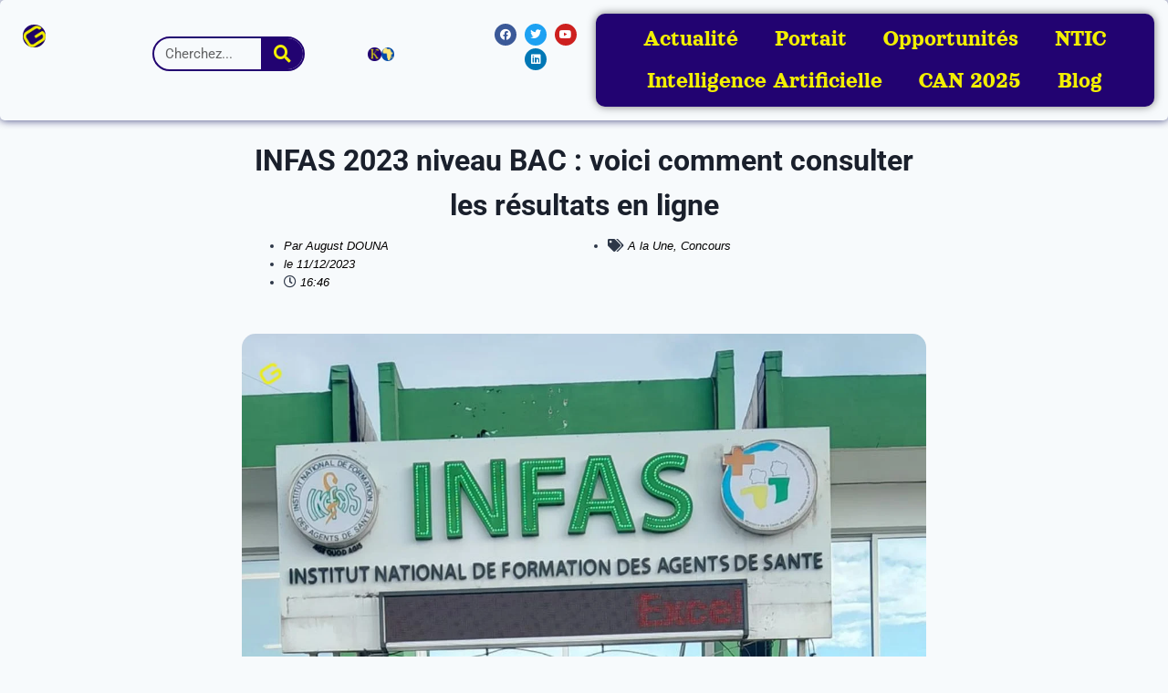

--- FILE ---
content_type: text/html; charset=UTF-8
request_url: https://gnatepe.com/infas-2023-niveau-bac-voici-comment-consulter-les-resultats-en-ligne/
body_size: 45139
content:
<!doctype html><html lang="fr-FR" class="no-js" itemtype="https://schema.org/Blog" itemscope><head><script data-no-optimize="1">var litespeed_docref=sessionStorage.getItem("litespeed_docref");litespeed_docref&&(Object.defineProperty(document,"referrer",{get:function(){return litespeed_docref}}),sessionStorage.removeItem("litespeed_docref"));</script> <meta charset="UTF-8"><meta name="viewport" content="width=device-width, initial-scale=1, minimum-scale=1"><meta name='robots' content='index, follow, max-image-preview:large, max-snippet:-1, max-video-preview:-1' /><meta name="google-site-verification" content="y7DvjsqxNAZOT3twzzh1e7gNc4Hl6FsAlm3MKsfPtPQ" /><meta name="msvalidate.01" content="32FE2FE6386DBE9DA8014211203E530C" /><meta name="p:domain_verify" content="a3df18d2dd2069638906501c2a3801c7" /><meta name="facebook-domain-verification" content="6bhu4erljjukoc1u4wkikiqn4exnvk" /><title>INFAS 2023 niveau BAC : voici comment consulter les résultats en ligne - Gnatepe</title><meta name="description" content="Le verdict du concours d&#039;entrée à l&#039;INFAS (Institut de Formation des Agents de santé) 2023 pour le niveau BAC touche un grand" /><link rel="canonical" href="https://gnatepe.com/infas-2023-niveau-bac-voici-comment-consulter-les-resultats-en-ligne/" /><meta property="og:locale" content="fr_FR" /><meta property="og:type" content="article" /><meta property="og:title" content="INFAS 2023 niveau BAC : voici comment consulter les résultats en ligne - Gnatepe" /><meta property="og:description" content="Le verdict du concours d&#039;entrée à l&#039;INFAS (Institut de Formation des Agents de santé) 2023 pour le niveau BAC touche un grand" /><meta property="og:url" content="https://gnatepe.com/infas-2023-niveau-bac-voici-comment-consulter-les-resultats-en-ligne/" /><meta property="og:site_name" content="Gnatepe" /><meta property="article:publisher" content="https://www.facebook.com/Gnatepemedias" /><meta property="article:published_time" content="2023-11-12T16:46:01+00:00" /><meta property="article:modified_time" content="2023-11-12T16:46:05+00:00" /><meta property="og:image" content="https://gnatepe.com/wp-content/uploads/2023/10/INFAS-2023-niveau-BAC-voici-comment-consulter-les-resultats-en-ligne.jpg" /><meta property="og:image:width" content="1200" /><meta property="og:image:height" content="675" /><meta property="og:image:type" content="image/jpeg" /><meta name="author" content="August DOUNA" /><meta name="twitter:card" content="summary_large_image" /><meta name="twitter:creator" content="@Gnatepemedias" /><meta name="twitter:site" content="@Gnatepemedias" /><meta name="twitter:label1" content="Écrit par" /><meta name="twitter:data1" content="August DOUNA" /><meta name="twitter:label2" content="Durée de lecture estimée" /><meta name="twitter:data2" content="2 minutes" /> <script data-jetpack-boost="ignore" type="application/ld+json" class="yoast-schema-graph">{"@context":"https://schema.org","@graph":[{"@type":"Article","@id":"https://gnatepe.com/infas-2023-niveau-bac-voici-comment-consulter-les-resultats-en-ligne/#article","isPartOf":{"@id":"https://gnatepe.com/infas-2023-niveau-bac-voici-comment-consulter-les-resultats-en-ligne/"},"author":{"name":"August DOUNA","@id":"https://gnatepe.com/#/schema/person/a9c8a35f60468af7e71b3d4b20a90ba5"},"headline":"INFAS 2023 niveau BAC : voici comment consulter les résultats en ligne","datePublished":"2023-11-12T16:46:01+00:00","dateModified":"2023-11-12T16:46:05+00:00","mainEntityOfPage":{"@id":"https://gnatepe.com/infas-2023-niveau-bac-voici-comment-consulter-les-resultats-en-ligne/"},"wordCount":312,"commentCount":0,"publisher":{"@id":"https://gnatepe.com/#organization"},"image":{"@id":"https://gnatepe.com/infas-2023-niveau-bac-voici-comment-consulter-les-resultats-en-ligne/#primaryimage"},"thumbnailUrl":"https://i0.wp.com/gnatepe.com/wp-content/uploads/2023/10/INFAS-2023-niveau-BAC-voici-comment-consulter-les-resultats-en-ligne.jpg?fit=1200%2C675&ssl=1","keywords":["INFAS","résultats concours INFAS 2023"],"articleSection":["A la Une","Concours"],"inLanguage":"fr-FR","potentialAction":[{"@type":"CommentAction","name":"Comment","target":["https://gnatepe.com/infas-2023-niveau-bac-voici-comment-consulter-les-resultats-en-ligne/#respond"]}]},{"@type":"WebPage","@id":"https://gnatepe.com/infas-2023-niveau-bac-voici-comment-consulter-les-resultats-en-ligne/","url":"https://gnatepe.com/infas-2023-niveau-bac-voici-comment-consulter-les-resultats-en-ligne/","name":"INFAS 2023 niveau BAC : voici comment consulter les résultats en ligne - Gnatepe","isPartOf":{"@id":"https://gnatepe.com/#website"},"primaryImageOfPage":{"@id":"https://gnatepe.com/infas-2023-niveau-bac-voici-comment-consulter-les-resultats-en-ligne/#primaryimage"},"image":{"@id":"https://gnatepe.com/infas-2023-niveau-bac-voici-comment-consulter-les-resultats-en-ligne/#primaryimage"},"thumbnailUrl":"https://i0.wp.com/gnatepe.com/wp-content/uploads/2023/10/INFAS-2023-niveau-BAC-voici-comment-consulter-les-resultats-en-ligne.jpg?fit=1200%2C675&ssl=1","datePublished":"2023-11-12T16:46:01+00:00","dateModified":"2023-11-12T16:46:05+00:00","description":"Le verdict du concours d'entrée à l'INFAS (Institut de Formation des Agents de santé) 2023 pour le niveau BAC touche un grand","inLanguage":"fr-FR","potentialAction":[{"@type":"ReadAction","target":["https://gnatepe.com/infas-2023-niveau-bac-voici-comment-consulter-les-resultats-en-ligne/"]}]},{"@type":"ImageObject","inLanguage":"fr-FR","@id":"https://gnatepe.com/infas-2023-niveau-bac-voici-comment-consulter-les-resultats-en-ligne/#primaryimage","url":"https://i0.wp.com/gnatepe.com/wp-content/uploads/2023/10/INFAS-2023-niveau-BAC-voici-comment-consulter-les-resultats-en-ligne.jpg?fit=1200%2C675&ssl=1","contentUrl":"https://i0.wp.com/gnatepe.com/wp-content/uploads/2023/10/INFAS-2023-niveau-BAC-voici-comment-consulter-les-resultats-en-ligne.jpg?fit=1200%2C675&ssl=1","width":1200,"height":675},{"@type":"WebSite","@id":"https://gnatepe.com/#website","url":"https://gnatepe.com/","name":"Gnatepe","description":"Que vive l&#039;idéal","publisher":{"@id":"https://gnatepe.com/#organization"},"potentialAction":[{"@type":"SearchAction","target":{"@type":"EntryPoint","urlTemplate":"https://gnatepe.com/?s={search_term_string}"},"query-input":{"@type":"PropertyValueSpecification","valueRequired":true,"valueName":"search_term_string"}}],"inLanguage":"fr-FR"},{"@type":"Organization","@id":"https://gnatepe.com/#organization","name":"Gnatepe médias","url":"https://gnatepe.com/","logo":{"@type":"ImageObject","inLanguage":"fr-FR","@id":"https://gnatepe.com/#/schema/logo/image/","url":"https://gnatepe.com/wp-content/uploads/2023/11/Design-sans-titre.svg","contentUrl":"https://gnatepe.com/wp-content/uploads/2023/11/Design-sans-titre.svg","width":500,"height":500,"caption":"Gnatepe médias"},"image":{"@id":"https://gnatepe.com/#/schema/logo/image/"},"sameAs":["https://www.facebook.com/Gnatepemedias","https://x.com/Gnatepemedias","https://www.instagram.com/Gnatepemedias","https://www.linkedin.com/in/gnatepe-medias","https://youtube.com/channel/UCUFjuqnC1HYgfLqzi4i2ZRw"]},{"@type":"Person","@id":"https://gnatepe.com/#/schema/person/a9c8a35f60468af7e71b3d4b20a90ba5","name":"August DOUNA","image":{"@type":"ImageObject","inLanguage":"fr-FR","@id":"https://gnatepe.com/#/schema/person/image/","url":"https://gnatepe.com/wp-content/litespeed/avatar/b72e3f1cbf5fca6996f49e45d1c9daf3.jpg?ver=1768556943","contentUrl":"https://gnatepe.com/wp-content/litespeed/avatar/b72e3f1cbf5fca6996f49e45d1c9daf3.jpg?ver=1768556943","caption":"August DOUNA"},"url":"https://gnatepe.com/author/de-bio/"}]}</script> <link rel='dns-prefetch' href='//www.googletagmanager.com' /><link rel='dns-prefetch' href='//stats.wp.com' /><link rel='dns-prefetch' href='//jetpack.wordpress.com' /><link rel='dns-prefetch' href='//s0.wp.com' /><link rel='dns-prefetch' href='//public-api.wordpress.com' /><link rel='dns-prefetch' href='//0.gravatar.com' /><link rel='dns-prefetch' href='//1.gravatar.com' /><link rel='dns-prefetch' href='//2.gravatar.com' /><link rel='dns-prefetch' href='//pagead2.googlesyndication.com' /><link rel='dns-prefetch' href='//fundingchoicesmessages.google.com' /><link rel='preconnect' href='//i0.wp.com' /><link rel='preconnect' href='//c0.wp.com' /><link rel="alternate" type="application/rss+xml" title="Gnatepe &raquo; Flux" href="https://gnatepe.com/feed/" /><link rel="alternate" type="application/rss+xml" title="Gnatepe &raquo; Flux des commentaires" href="https://gnatepe.com/comments/feed/" /><link rel="alternate" type="application/rss+xml" title="Gnatepe &raquo; INFAS 2023 niveau BAC : voici comment consulter les résultats en ligne Flux des commentaires" href="https://gnatepe.com/infas-2023-niveau-bac-voici-comment-consulter-les-resultats-en-ligne/feed/" /><link rel="alternate" title="oEmbed (JSON)" type="application/json+oembed" href="https://gnatepe.com/wp-json/oembed/1.0/embed?url=https%3A%2F%2Fgnatepe.com%2Finfas-2023-niveau-bac-voici-comment-consulter-les-resultats-en-ligne%2F" /><link rel="alternate" title="oEmbed (XML)" type="text/xml+oembed" href="https://gnatepe.com/wp-json/oembed/1.0/embed?url=https%3A%2F%2Fgnatepe.com%2Finfas-2023-niveau-bac-voici-comment-consulter-les-resultats-en-ligne%2F&#038;format=xml" /><style id='wp-img-auto-sizes-contain-inline-css'>img:is([sizes=auto i],[sizes^="auto," i]){contain-intrinsic-size:3000px 1500px}
/*# sourceURL=wp-img-auto-sizes-contain-inline-css */</style><link data-optimized="2" rel="stylesheet" href="https://gnatepe.com/wp-content/litespeed/css/75135a431793dc765dd8d12c36415251.css?ver=2cdf8" /><link rel='stylesheet' id='wp-block-library-css' href='https://c0.wp.com/c/6.9/wp-includes/css/dist/block-library/style.css' media='all' /><style id='classic-theme-styles-inline-css'>/**
 * These rules are needed for backwards compatibility.
 * They should match the button element rules in the base theme.json file.
 */
.wp-block-button__link {
	color: #ffffff;
	background-color: #32373c;
	border-radius: 9999px; /* 100% causes an oval, but any explicit but really high value retains the pill shape. */

	/* This needs a low specificity so it won't override the rules from the button element if defined in theme.json. */
	box-shadow: none;
	text-decoration: none;

	/* The extra 2px are added to size solids the same as the outline versions.*/
	padding: calc(0.667em + 2px) calc(1.333em + 2px);

	font-size: 1.125em;
}

.wp-block-file__button {
	background: #32373c;
	color: #ffffff;
	text-decoration: none;
}

/*# sourceURL=/wp-includes/css/classic-themes.css */</style><link rel='stylesheet' id='mediaelement-css' href='https://c0.wp.com/c/6.9/wp-includes/js/mediaelement/mediaelementplayer-legacy.min.css' media='all' /><link rel='stylesheet' id='wp-mediaelement-css' href='https://c0.wp.com/c/6.9/wp-includes/js/mediaelement/wp-mediaelement.css' media='all' /><style id='jetpack-sharing-buttons-style-inline-css'>.jetpack-sharing-buttons__services-list{display:flex;flex-direction:row;flex-wrap:wrap;gap:0;list-style-type:none;margin:5px;padding:0}.jetpack-sharing-buttons__services-list.has-small-icon-size{font-size:12px}.jetpack-sharing-buttons__services-list.has-normal-icon-size{font-size:16px}.jetpack-sharing-buttons__services-list.has-large-icon-size{font-size:24px}.jetpack-sharing-buttons__services-list.has-huge-icon-size{font-size:36px}@media print{.jetpack-sharing-buttons__services-list{display:none!important}}.editor-styles-wrapper .wp-block-jetpack-sharing-buttons{gap:0;padding-inline-start:0}ul.jetpack-sharing-buttons__services-list.has-background{padding:1.25em 2.375em}
/*# sourceURL=https://gnatepe.com/wp-content/plugins/jetpack/_inc/blocks/sharing-buttons/view.css */</style><style id='global-styles-inline-css'>:root{--wp--preset--aspect-ratio--square: 1;--wp--preset--aspect-ratio--4-3: 4/3;--wp--preset--aspect-ratio--3-4: 3/4;--wp--preset--aspect-ratio--3-2: 3/2;--wp--preset--aspect-ratio--2-3: 2/3;--wp--preset--aspect-ratio--16-9: 16/9;--wp--preset--aspect-ratio--9-16: 9/16;--wp--preset--color--black: #000000;--wp--preset--color--cyan-bluish-gray: #abb8c3;--wp--preset--color--white: #ffffff;--wp--preset--color--pale-pink: #f78da7;--wp--preset--color--vivid-red: #cf2e2e;--wp--preset--color--luminous-vivid-orange: #ff6900;--wp--preset--color--luminous-vivid-amber: #fcb900;--wp--preset--color--light-green-cyan: #7bdcb5;--wp--preset--color--vivid-green-cyan: #00d084;--wp--preset--color--pale-cyan-blue: #8ed1fc;--wp--preset--color--vivid-cyan-blue: #0693e3;--wp--preset--color--vivid-purple: #9b51e0;--wp--preset--color--theme-palette-1: var(--global-palette1);--wp--preset--color--theme-palette-2: var(--global-palette2);--wp--preset--color--theme-palette-3: var(--global-palette3);--wp--preset--color--theme-palette-4: var(--global-palette4);--wp--preset--color--theme-palette-5: var(--global-palette5);--wp--preset--color--theme-palette-6: var(--global-palette6);--wp--preset--color--theme-palette-7: var(--global-palette7);--wp--preset--color--theme-palette-8: var(--global-palette8);--wp--preset--color--theme-palette-9: var(--global-palette9);--wp--preset--color--theme-palette-10: var(--global-palette10);--wp--preset--color--theme-palette-11: var(--global-palette11);--wp--preset--color--theme-palette-12: var(--global-palette12);--wp--preset--color--theme-palette-13: var(--global-palette13);--wp--preset--color--theme-palette-14: var(--global-palette14);--wp--preset--color--theme-palette-15: var(--global-palette15);--wp--preset--gradient--vivid-cyan-blue-to-vivid-purple: linear-gradient(135deg,rgb(6,147,227) 0%,rgb(155,81,224) 100%);--wp--preset--gradient--light-green-cyan-to-vivid-green-cyan: linear-gradient(135deg,rgb(122,220,180) 0%,rgb(0,208,130) 100%);--wp--preset--gradient--luminous-vivid-amber-to-luminous-vivid-orange: linear-gradient(135deg,rgb(252,185,0) 0%,rgb(255,105,0) 100%);--wp--preset--gradient--luminous-vivid-orange-to-vivid-red: linear-gradient(135deg,rgb(255,105,0) 0%,rgb(207,46,46) 100%);--wp--preset--gradient--very-light-gray-to-cyan-bluish-gray: linear-gradient(135deg,rgb(238,238,238) 0%,rgb(169,184,195) 100%);--wp--preset--gradient--cool-to-warm-spectrum: linear-gradient(135deg,rgb(74,234,220) 0%,rgb(151,120,209) 20%,rgb(207,42,186) 40%,rgb(238,44,130) 60%,rgb(251,105,98) 80%,rgb(254,248,76) 100%);--wp--preset--gradient--blush-light-purple: linear-gradient(135deg,rgb(255,206,236) 0%,rgb(152,150,240) 100%);--wp--preset--gradient--blush-bordeaux: linear-gradient(135deg,rgb(254,205,165) 0%,rgb(254,45,45) 50%,rgb(107,0,62) 100%);--wp--preset--gradient--luminous-dusk: linear-gradient(135deg,rgb(255,203,112) 0%,rgb(199,81,192) 50%,rgb(65,88,208) 100%);--wp--preset--gradient--pale-ocean: linear-gradient(135deg,rgb(255,245,203) 0%,rgb(182,227,212) 50%,rgb(51,167,181) 100%);--wp--preset--gradient--electric-grass: linear-gradient(135deg,rgb(202,248,128) 0%,rgb(113,206,126) 100%);--wp--preset--gradient--midnight: linear-gradient(135deg,rgb(2,3,129) 0%,rgb(40,116,252) 100%);--wp--preset--font-size--small: var(--global-font-size-small);--wp--preset--font-size--medium: var(--global-font-size-medium);--wp--preset--font-size--large: var(--global-font-size-large);--wp--preset--font-size--x-large: 42px;--wp--preset--font-size--larger: var(--global-font-size-larger);--wp--preset--font-size--xxlarge: var(--global-font-size-xxlarge);--wp--preset--spacing--20: 0.44rem;--wp--preset--spacing--30: 0.67rem;--wp--preset--spacing--40: 1rem;--wp--preset--spacing--50: 1.5rem;--wp--preset--spacing--60: 2.25rem;--wp--preset--spacing--70: 3.38rem;--wp--preset--spacing--80: 5.06rem;--wp--preset--shadow--natural: 6px 6px 9px rgba(0, 0, 0, 0.2);--wp--preset--shadow--deep: 12px 12px 50px rgba(0, 0, 0, 0.4);--wp--preset--shadow--sharp: 6px 6px 0px rgba(0, 0, 0, 0.2);--wp--preset--shadow--outlined: 6px 6px 0px -3px rgb(255, 255, 255), 6px 6px rgb(0, 0, 0);--wp--preset--shadow--crisp: 6px 6px 0px rgb(0, 0, 0);}:where(.is-layout-flex){gap: 0.5em;}:where(.is-layout-grid){gap: 0.5em;}body .is-layout-flex{display: flex;}.is-layout-flex{flex-wrap: wrap;align-items: center;}.is-layout-flex > :is(*, div){margin: 0;}body .is-layout-grid{display: grid;}.is-layout-grid > :is(*, div){margin: 0;}:where(.wp-block-columns.is-layout-flex){gap: 2em;}:where(.wp-block-columns.is-layout-grid){gap: 2em;}:where(.wp-block-post-template.is-layout-flex){gap: 1.25em;}:where(.wp-block-post-template.is-layout-grid){gap: 1.25em;}.has-black-color{color: var(--wp--preset--color--black) !important;}.has-cyan-bluish-gray-color{color: var(--wp--preset--color--cyan-bluish-gray) !important;}.has-white-color{color: var(--wp--preset--color--white) !important;}.has-pale-pink-color{color: var(--wp--preset--color--pale-pink) !important;}.has-vivid-red-color{color: var(--wp--preset--color--vivid-red) !important;}.has-luminous-vivid-orange-color{color: var(--wp--preset--color--luminous-vivid-orange) !important;}.has-luminous-vivid-amber-color{color: var(--wp--preset--color--luminous-vivid-amber) !important;}.has-light-green-cyan-color{color: var(--wp--preset--color--light-green-cyan) !important;}.has-vivid-green-cyan-color{color: var(--wp--preset--color--vivid-green-cyan) !important;}.has-pale-cyan-blue-color{color: var(--wp--preset--color--pale-cyan-blue) !important;}.has-vivid-cyan-blue-color{color: var(--wp--preset--color--vivid-cyan-blue) !important;}.has-vivid-purple-color{color: var(--wp--preset--color--vivid-purple) !important;}.has-black-background-color{background-color: var(--wp--preset--color--black) !important;}.has-cyan-bluish-gray-background-color{background-color: var(--wp--preset--color--cyan-bluish-gray) !important;}.has-white-background-color{background-color: var(--wp--preset--color--white) !important;}.has-pale-pink-background-color{background-color: var(--wp--preset--color--pale-pink) !important;}.has-vivid-red-background-color{background-color: var(--wp--preset--color--vivid-red) !important;}.has-luminous-vivid-orange-background-color{background-color: var(--wp--preset--color--luminous-vivid-orange) !important;}.has-luminous-vivid-amber-background-color{background-color: var(--wp--preset--color--luminous-vivid-amber) !important;}.has-light-green-cyan-background-color{background-color: var(--wp--preset--color--light-green-cyan) !important;}.has-vivid-green-cyan-background-color{background-color: var(--wp--preset--color--vivid-green-cyan) !important;}.has-pale-cyan-blue-background-color{background-color: var(--wp--preset--color--pale-cyan-blue) !important;}.has-vivid-cyan-blue-background-color{background-color: var(--wp--preset--color--vivid-cyan-blue) !important;}.has-vivid-purple-background-color{background-color: var(--wp--preset--color--vivid-purple) !important;}.has-black-border-color{border-color: var(--wp--preset--color--black) !important;}.has-cyan-bluish-gray-border-color{border-color: var(--wp--preset--color--cyan-bluish-gray) !important;}.has-white-border-color{border-color: var(--wp--preset--color--white) !important;}.has-pale-pink-border-color{border-color: var(--wp--preset--color--pale-pink) !important;}.has-vivid-red-border-color{border-color: var(--wp--preset--color--vivid-red) !important;}.has-luminous-vivid-orange-border-color{border-color: var(--wp--preset--color--luminous-vivid-orange) !important;}.has-luminous-vivid-amber-border-color{border-color: var(--wp--preset--color--luminous-vivid-amber) !important;}.has-light-green-cyan-border-color{border-color: var(--wp--preset--color--light-green-cyan) !important;}.has-vivid-green-cyan-border-color{border-color: var(--wp--preset--color--vivid-green-cyan) !important;}.has-pale-cyan-blue-border-color{border-color: var(--wp--preset--color--pale-cyan-blue) !important;}.has-vivid-cyan-blue-border-color{border-color: var(--wp--preset--color--vivid-cyan-blue) !important;}.has-vivid-purple-border-color{border-color: var(--wp--preset--color--vivid-purple) !important;}.has-vivid-cyan-blue-to-vivid-purple-gradient-background{background: var(--wp--preset--gradient--vivid-cyan-blue-to-vivid-purple) !important;}.has-light-green-cyan-to-vivid-green-cyan-gradient-background{background: var(--wp--preset--gradient--light-green-cyan-to-vivid-green-cyan) !important;}.has-luminous-vivid-amber-to-luminous-vivid-orange-gradient-background{background: var(--wp--preset--gradient--luminous-vivid-amber-to-luminous-vivid-orange) !important;}.has-luminous-vivid-orange-to-vivid-red-gradient-background{background: var(--wp--preset--gradient--luminous-vivid-orange-to-vivid-red) !important;}.has-very-light-gray-to-cyan-bluish-gray-gradient-background{background: var(--wp--preset--gradient--very-light-gray-to-cyan-bluish-gray) !important;}.has-cool-to-warm-spectrum-gradient-background{background: var(--wp--preset--gradient--cool-to-warm-spectrum) !important;}.has-blush-light-purple-gradient-background{background: var(--wp--preset--gradient--blush-light-purple) !important;}.has-blush-bordeaux-gradient-background{background: var(--wp--preset--gradient--blush-bordeaux) !important;}.has-luminous-dusk-gradient-background{background: var(--wp--preset--gradient--luminous-dusk) !important;}.has-pale-ocean-gradient-background{background: var(--wp--preset--gradient--pale-ocean) !important;}.has-electric-grass-gradient-background{background: var(--wp--preset--gradient--electric-grass) !important;}.has-midnight-gradient-background{background: var(--wp--preset--gradient--midnight) !important;}.has-small-font-size{font-size: var(--wp--preset--font-size--small) !important;}.has-medium-font-size{font-size: var(--wp--preset--font-size--medium) !important;}.has-large-font-size{font-size: var(--wp--preset--font-size--large) !important;}.has-x-large-font-size{font-size: var(--wp--preset--font-size--x-large) !important;}
:where(.wp-block-post-template.is-layout-flex){gap: 1.25em;}:where(.wp-block-post-template.is-layout-grid){gap: 1.25em;}
:where(.wp-block-term-template.is-layout-flex){gap: 1.25em;}:where(.wp-block-term-template.is-layout-grid){gap: 1.25em;}
:where(.wp-block-columns.is-layout-flex){gap: 2em;}:where(.wp-block-columns.is-layout-grid){gap: 2em;}
:root :where(.wp-block-pullquote){font-size: 1.5em;line-height: 1.6;}
/*# sourceURL=global-styles-inline-css */</style><style id='kadence-global-inline-css'>/* Kadence Base CSS */
:root{--global-palette1:#2B6CB0;--global-palette2:#215387;--global-palette3:#1A202C;--global-palette4:#2D3748;--global-palette5:#4A5568;--global-palette6:#718096;--global-palette7:#EDF2F7;--global-palette8:#F7FAFC;--global-palette9:#ffffff;--global-palette10:oklch(from var(--global-palette1) calc(l + 0.10 * (1 - l)) calc(c * 1.00) calc(h + 180) / 100%);--global-palette11:#13612e;--global-palette12:#1159af;--global-palette13:#b82105;--global-palette14:#f7630c;--global-palette15:#f5a524;--global-palette9rgb:255, 255, 255;--global-palette-highlight:#f23a02;--global-palette-highlight-alt:var(--global-palette2);--global-palette-highlight-alt2:var(--global-palette9);--global-palette-btn-bg:var(--global-palette1);--global-palette-btn-bg-hover:var(--global-palette2);--global-palette-btn:var(--global-palette9);--global-palette-btn-hover:var(--global-palette9);--global-palette-btn-sec-bg:var(--global-palette7);--global-palette-btn-sec-bg-hover:var(--global-palette2);--global-palette-btn-sec:var(--global-palette3);--global-palette-btn-sec-hover:var(--global-palette9);--global-body-font-family:-apple-system,BlinkMacSystemFont,"Segoe UI",Roboto,Oxygen-Sans,Ubuntu,Cantarell,"Helvetica Neue",sans-serif, "Apple Color Emoji", "Segoe UI Emoji", "Segoe UI Symbol";--global-heading-font-family:inherit;--global-primary-nav-font-family:'Source Sans 3', sans-serif;--global-fallback-font:sans-serif;--global-display-fallback-font:sans-serif;--global-content-width:1290px;--global-content-wide-width:calc(1290px + 230px);--global-content-narrow-width:842px;--global-content-edge-padding:1.5rem;--global-content-boxed-padding:2rem;--global-calc-content-width:calc(1290px - var(--global-content-edge-padding) - var(--global-content-edge-padding) );--wp--style--global--content-size:var(--global-calc-content-width);}.wp-site-blocks{--global-vw:calc( 100vw - ( 0.5 * var(--scrollbar-offset)));}:root body.kadence-elementor-colors{--e-global-color-kadence1:var(--global-palette1);--e-global-color-kadence2:var(--global-palette2);--e-global-color-kadence3:var(--global-palette3);--e-global-color-kadence4:var(--global-palette4);--e-global-color-kadence5:var(--global-palette5);--e-global-color-kadence6:var(--global-palette6);--e-global-color-kadence7:var(--global-palette7);--e-global-color-kadence8:var(--global-palette8);--e-global-color-kadence9:var(--global-palette9);--e-global-color-kadence10:var(--global-palette10);--e-global-color-kadence11:var(--global-palette11);--e-global-color-kadence12:var(--global-palette12);--e-global-color-kadence13:var(--global-palette13);--e-global-color-kadence14:var(--global-palette14);--e-global-color-kadence15:var(--global-palette15);}body{background:var(--global-palette8);}body, input, select, optgroup, textarea{font-weight:400;font-size:17px;line-height:1.6;font-family:var(--global-body-font-family);color:var(--global-palette4);}.content-bg, body.content-style-unboxed .site{background:rgba(255,255,255,0);}h1,h2,h3,h4,h5,h6{font-family:var(--global-heading-font-family);}h1{font-weight:700;font-size:32px;line-height:1.5;color:var(--global-palette3);}h2{font-weight:700;font-size:28px;line-height:1.5;color:var(--global-palette3);}h3{font-weight:700;font-size:24px;line-height:1.5;color:var(--global-palette3);}h4{font-weight:700;font-size:22px;line-height:1.5;color:var(--global-palette4);}h5{font-weight:700;font-size:20px;line-height:1.5;color:var(--global-palette4);}h6{font-weight:700;font-size:18px;line-height:1.5;color:var(--global-palette5);}.entry-hero .kadence-breadcrumbs{max-width:1290px;}.site-container, .site-header-row-layout-contained, .site-footer-row-layout-contained, .entry-hero-layout-contained, .comments-area, .alignfull > .wp-block-cover__inner-container, .alignwide > .wp-block-cover__inner-container{max-width:var(--global-content-width);}.content-width-narrow .content-container.site-container, .content-width-narrow .hero-container.site-container{max-width:var(--global-content-narrow-width);}@media all and (min-width: 1520px){.wp-site-blocks .content-container  .alignwide{margin-left:-115px;margin-right:-115px;width:unset;max-width:unset;}}@media all and (min-width: 1102px){.content-width-narrow .wp-site-blocks .content-container .alignwide{margin-left:-130px;margin-right:-130px;width:unset;max-width:unset;}}.content-style-boxed .wp-site-blocks .entry-content .alignwide{margin-left:calc( -1 * var( --global-content-boxed-padding ) );margin-right:calc( -1 * var( --global-content-boxed-padding ) );}.content-area{margin-top:5rem;margin-bottom:5rem;}@media all and (max-width: 1024px){.content-area{margin-top:3rem;margin-bottom:3rem;}}@media all and (max-width: 767px){.content-area{margin-top:2rem;margin-bottom:2rem;}}@media all and (max-width: 1024px){:root{--global-content-boxed-padding:2rem;}}@media all and (max-width: 767px){:root{--global-content-boxed-padding:1.5rem;}}.entry-content-wrap{padding:2rem;}@media all and (max-width: 1024px){.entry-content-wrap{padding:2rem;}}@media all and (max-width: 767px){.entry-content-wrap{padding:1.5rem;}}.entry.single-entry{box-shadow:0px 15px 15px -10px rgba(0,0,0,0.05);}.entry.loop-entry{box-shadow:0px 15px 15px -10px rgba(0,0,0,0.05);}.loop-entry .entry-content-wrap{padding:2rem;}@media all and (max-width: 1024px){.loop-entry .entry-content-wrap{padding:2rem;}}@media all and (max-width: 767px){.loop-entry .entry-content-wrap{padding:1.5rem;}}button, .button, .wp-block-button__link, input[type="button"], input[type="reset"], input[type="submit"], .fl-button, .elementor-button-wrapper .elementor-button, .wc-block-components-checkout-place-order-button, .wc-block-cart__submit{box-shadow:0px 0px 0px -7px rgba(0,0,0,0);}button:hover, button:focus, button:active, .button:hover, .button:focus, .button:active, .wp-block-button__link:hover, .wp-block-button__link:focus, .wp-block-button__link:active, input[type="button"]:hover, input[type="button"]:focus, input[type="button"]:active, input[type="reset"]:hover, input[type="reset"]:focus, input[type="reset"]:active, input[type="submit"]:hover, input[type="submit"]:focus, input[type="submit"]:active, .elementor-button-wrapper .elementor-button:hover, .elementor-button-wrapper .elementor-button:focus, .elementor-button-wrapper .elementor-button:active, .wc-block-cart__submit:hover{box-shadow:0px 15px 25px -7px rgba(0,0,0,0.1);}.kb-button.kb-btn-global-outline.kb-btn-global-inherit{padding-top:calc(px - 2px);padding-right:calc(px - 2px);padding-bottom:calc(px - 2px);padding-left:calc(px - 2px);}@media all and (min-width: 1025px){.transparent-header .entry-hero .entry-hero-container-inner{padding-top:80px;}}@media all and (max-width: 1024px){.mobile-transparent-header .entry-hero .entry-hero-container-inner{padding-top:80px;}}@media all and (max-width: 767px){.mobile-transparent-header .entry-hero .entry-hero-container-inner{padding-top:80px;}}.entry-hero.post-hero-section .entry-header{min-height:200px;}
/* Kadence Header CSS */
@media all and (max-width: 1024px){.mobile-transparent-header #masthead{position:absolute;left:0px;right:0px;z-index:100;}.kadence-scrollbar-fixer.mobile-transparent-header #masthead{right:var(--scrollbar-offset,0);}.mobile-transparent-header #masthead, .mobile-transparent-header .site-top-header-wrap .site-header-row-container-inner, .mobile-transparent-header .site-main-header-wrap .site-header-row-container-inner, .mobile-transparent-header .site-bottom-header-wrap .site-header-row-container-inner{background:transparent;}.site-header-row-tablet-layout-fullwidth, .site-header-row-tablet-layout-standard{padding:0px;}}@media all and (min-width: 1025px){.transparent-header #masthead{position:absolute;left:0px;right:0px;z-index:100;}.transparent-header.kadence-scrollbar-fixer #masthead{right:var(--scrollbar-offset,0);}.transparent-header #masthead, .transparent-header .site-top-header-wrap .site-header-row-container-inner, .transparent-header .site-main-header-wrap .site-header-row-container-inner, .transparent-header .site-bottom-header-wrap .site-header-row-container-inner{background:transparent;}}.site-branding a.brand img{max-width:46px;}.site-branding a.brand img.svg-logo-image{width:46px;}@media all and (max-width: 767px){.site-branding a.brand img{max-width:40px;}.site-branding a.brand img.svg-logo-image{width:40px;}}.site-branding{padding:0px 0px 0px 0px;}.site-branding .site-title{font-style:normal;font-weight:900;font-size:26px;line-height:1.2;text-transform:uppercase;color:var(--global-palette3);}.site-branding .site-title:hover{color:#f2ef02;}body.home .site-branding .site-title{color:#ffffff;}@media all and (max-width: 767px){.site-branding .site-title{font-size:25px;}}#masthead, #masthead .kadence-sticky-header.item-is-fixed:not(.item-at-start):not(.site-header-row-container):not(.site-main-header-wrap), #masthead .kadence-sticky-header.item-is-fixed:not(.item-at-start) > .site-header-row-container-inner{background:#220371;}.site-main-header-inner-wrap{min-height:80px;}.header-navigation[class*="header-navigation-style-underline"] .header-menu-container.primary-menu-container>ul>li>a:after{width:calc( 100% - 1.2em);}.main-navigation .primary-menu-container > ul > li.menu-item > a{padding-left:calc(1.2em / 2);padding-right:calc(1.2em / 2);padding-top:0.6em;padding-bottom:0.6em;color:var(--global-palette9);}.main-navigation .primary-menu-container > ul > li.menu-item .dropdown-nav-special-toggle{right:calc(1.2em / 2);}.main-navigation .primary-menu-container > ul li.menu-item > a{font-style:normal;font-weight:700;font-family:var(--global-primary-nav-font-family);}.main-navigation .primary-menu-container > ul > li.menu-item > a:hover{color:var(--global-palette-highlight);}.main-navigation .primary-menu-container > ul > li.menu-item.current-menu-item > a{color:#f2ef02;}.header-navigation .header-menu-container ul ul.sub-menu, .header-navigation .header-menu-container ul ul.submenu{background:var(--global-palette3);box-shadow:0px 2px 13px 0px rgba(0,0,0,0.1);}.header-navigation .header-menu-container ul ul li.menu-item, .header-menu-container ul.menu > li.kadence-menu-mega-enabled > ul > li.menu-item > a{border-bottom:1px solid rgba(255,255,255,0.1);border-radius:0px 0px 0px 0px;}.header-navigation .header-menu-container ul ul li.menu-item > a{width:200px;padding-top:1em;padding-bottom:1em;color:var(--global-palette8);font-size:12px;}.header-navigation .header-menu-container ul ul li.menu-item > a:hover{color:var(--global-palette9);background:var(--global-palette4);border-radius:0px 0px 0px 0px;}.header-navigation .header-menu-container ul ul li.menu-item.current-menu-item > a{color:var(--global-palette9);background:var(--global-palette4);border-radius:0px 0px 0px 0px;}.mobile-toggle-open-container .menu-toggle-open, .mobile-toggle-open-container .menu-toggle-open:focus{color:#f2ef02;padding:0.4em 0.6em 0.4em 0.6em;font-size:14px;}.mobile-toggle-open-container .menu-toggle-open.menu-toggle-style-bordered{border:1px solid currentColor;}.mobile-toggle-open-container .menu-toggle-open .menu-toggle-icon{font-size:25px;}.mobile-toggle-open-container .menu-toggle-open:hover, .mobile-toggle-open-container .menu-toggle-open:focus-visible{color:var(--global-palette-highlight);}.mobile-navigation ul li{font-size:14px;}.mobile-navigation ul li a{padding-top:1em;padding-bottom:1em;}.mobile-navigation ul li > a, .mobile-navigation ul li.menu-item-has-children > .drawer-nav-drop-wrap{color:var(--global-palette8);}.mobile-navigation ul li.current-menu-item > a, .mobile-navigation ul li.current-menu-item.menu-item-has-children > .drawer-nav-drop-wrap{color:var(--global-palette-highlight);}.mobile-navigation ul li.menu-item-has-children .drawer-nav-drop-wrap, .mobile-navigation ul li:not(.menu-item-has-children) a{border-bottom:1px solid rgba(255,255,255,0.1);}.mobile-navigation:not(.drawer-navigation-parent-toggle-true) ul li.menu-item-has-children .drawer-nav-drop-wrap button{border-left:1px solid rgba(255,255,255,0.1);}#mobile-drawer .drawer-header .drawer-toggle{padding:0.6em 0.15em 0.6em 0.15em;font-size:24px;}
/* Kadence Footer CSS */
.site-bottom-footer-inner-wrap{padding-top:30px;padding-bottom:30px;grid-column-gap:30px;}.site-bottom-footer-inner-wrap .widget{margin-bottom:30px;}.site-bottom-footer-inner-wrap .site-footer-section:not(:last-child):after{right:calc(-30px / 2);}
/*# sourceURL=kadence-global-inline-css */</style><style id='kadence-content-inline-css'>.category-links, .tag-links, .comments-link { clip: rect(1px, 1px, 1px, 1px); height: 1px; position: absolute; overflow: hidden; width: 1px; }
/*# sourceURL=kadence-content-inline-css */</style><style id='elementor-icons-inline-css'>.elementor-add-new-section .elementor-add-templately-promo-button{
            background-color: #5d4fff !important;
            background-image: url(https://gnatepe.com/wp-content/plugins/essential-addons-for-elementor-lite/assets/admin/images/templately/logo-icon.svg);
            background-repeat: no-repeat;
            background-position: center center;
            position: relative;
        }
        
		.elementor-add-new-section .elementor-add-templately-promo-button > i{
            height: 12px;
        }
        
        body .elementor-add-new-section .elementor-add-section-area-button {
            margin-left: 0;
        }

		.elementor-add-new-section .elementor-add-templately-promo-button{
            background-color: #5d4fff !important;
            background-image: url(https://gnatepe.com/wp-content/plugins/essential-addons-for-elementor-lite/assets/admin/images/templately/logo-icon.svg);
            background-repeat: no-repeat;
            background-position: center center;
            position: relative;
        }
        
		.elementor-add-new-section .elementor-add-templately-promo-button > i{
            height: 12px;
        }
        
        body .elementor-add-new-section .elementor-add-section-area-button {
            margin-left: 0;
        }
/*# sourceURL=elementor-icons-inline-css */</style><link rel="https://api.w.org/" href="https://gnatepe.com/wp-json/" /><link rel="alternate" title="JSON" type="application/json" href="https://gnatepe.com/wp-json/wp/v2/posts/25496" /><link rel="EditURI" type="application/rsd+xml" title="RSD" href="https://gnatepe.com/xmlrpc.php?rsd" /><meta name="generator" content="WordPress 6.9" /><link rel='shortlink' href='https://wp.me/peAoTy-6De' /><meta name="generator" content="Site Kit by Google 1.168.0" /><meta name="p:domain_verify" content="a3df18d2dd2069638906501c2a3801c7" /><style>img#wpstats{display:none}</style><meta name="google-adsense-platform-account" content="ca-host-pub-2644536267352236"><meta name="google-adsense-platform-domain" content="sitekit.withgoogle.com"><meta name="generator" content="Elementor 3.34.0; features: additional_custom_breakpoints; settings: css_print_method-external, google_font-enabled, font_display-auto"><style>.e-con.e-parent:nth-of-type(n+4):not(.e-lazyloaded):not(.e-no-lazyload),
				.e-con.e-parent:nth-of-type(n+4):not(.e-lazyloaded):not(.e-no-lazyload) * {
					background-image: none !important;
				}
				@media screen and (max-height: 1024px) {
					.e-con.e-parent:nth-of-type(n+3):not(.e-lazyloaded):not(.e-no-lazyload),
					.e-con.e-parent:nth-of-type(n+3):not(.e-lazyloaded):not(.e-no-lazyload) * {
						background-image: none !important;
					}
				}
				@media screen and (max-height: 640px) {
					.e-con.e-parent:nth-of-type(n+2):not(.e-lazyloaded):not(.e-no-lazyload),
					.e-con.e-parent:nth-of-type(n+2):not(.e-lazyloaded):not(.e-no-lazyload) * {
						background-image: none !important;
					}
				}</style><style id="uagb-style-frontend-25496">.uag-blocks-common-selector{z-index:var(--z-index-desktop) !important}@media (max-width: 976px){.uag-blocks-common-selector{z-index:var(--z-index-tablet) !important}}@media (max-width: 767px){.uag-blocks-common-selector{z-index:var(--z-index-mobile) !important}}</style><link rel="icon" href="https://gnatepe.com/wp-content/uploads/2023/11/Design-sans-titre.svg" sizes="32x32" /><link rel="icon" href="https://gnatepe.com/wp-content/uploads/2023/11/Design-sans-titre.svg" sizes="192x192" /><link rel="apple-touch-icon" href="https://gnatepe.com/wp-content/uploads/2023/11/Design-sans-titre.svg" /><meta name="msapplication-TileImage" content="https://gnatepe.com/wp-content/uploads/2023/11/Design-sans-titre.svg" /></head><body class="wp-singular post-template-default single single-post postid-25496 single-format-standard wp-custom-logo wp-embed-responsive wp-theme-kadence footer-on-bottom hide-focus-outline link-style-standard content-title-style-normal content-width-narrow content-style-boxed content-vertical-padding-show non-transparent-header mobile-non-transparent-header kadence-elementor-colors categories-hidden tags-hidden comment-hidden elementor-default elementor-kit-3411 elementor-page-32232">
<noscript>
<iframe data-lazyloaded="1" src="about:blank" data-litespeed-src="https://www.googletagmanager.com/ns.html?id=GTM-TV58XL2" height="0" width="0" style="display:none;visibility:hidden"></iframe>
</noscript><div id="wrapper" class="site wp-site-blocks">
<a class="skip-link screen-reader-text scroll-ignore" href="#main">Aller au contenu</a><div data-elementor-type="header" data-elementor-id="26155" class="elementor elementor-26155 elementor-location-header" data-elementor-post-type="elementor_library"><div class="elementor-element elementor-element-9310df2 e-con-full elementor-hidden-desktop e-flex e-con e-parent" data-id="9310df2" data-element_type="container" data-settings="{&quot;background_background&quot;:&quot;classic&quot;}"><div class="elementor-element elementor-element-264fb64 e-con-full e-flex e-con e-child" data-id="264fb64" data-element_type="container"><div class="elementor-element elementor-element-519b3fc elementor-widget-mobile__width-initial elementor-nav-menu--stretch elementor-nav-menu__text-align-aside elementor-nav-menu--toggle elementor-nav-menu--burger elementor-widget elementor-widget-nav-menu" data-id="519b3fc" data-element_type="widget" data-settings="{&quot;layout&quot;:&quot;dropdown&quot;,&quot;full_width&quot;:&quot;stretch&quot;,&quot;submenu_icon&quot;:{&quot;value&quot;:&quot;&lt;i class=\&quot;fas fa-caret-down\&quot;&gt;&lt;\/i&gt;&quot;,&quot;library&quot;:&quot;fa-solid&quot;},&quot;toggle&quot;:&quot;burger&quot;}" data-widget_type="nav-menu.default"><div class="elementor-widget-container"><div class="elementor-menu-toggle" role="button" tabindex="0" aria-label="Menu Toggle" aria-expanded="false">
<i aria-hidden="true" role="presentation" class="elementor-menu-toggle__icon--open eicon-menu-bar"></i><i aria-hidden="true" role="presentation" class="elementor-menu-toggle__icon--close eicon-close"></i>			<span class="elementor-screen-only">Menu</span></div><nav class="elementor-nav-menu--dropdown elementor-nav-menu__container" aria-hidden="true"><ul id="menu-2-519b3fc" class="elementor-nav-menu"><li class="menu-item menu-item-type-post_type menu-item-object-page menu-item-home menu-item-12394"><a href="https://gnatepe.com/" class="elementor-item" tabindex="-1">Actualité</a></li><li class="menu-item menu-item-type-post_type menu-item-object-page menu-item-has-children menu-item-12395"><a href="https://gnatepe.com/portait/" class="elementor-item" tabindex="-1">Portait</a><ul class="sub-menu elementor-nav-menu--dropdown"><li class="menu-item menu-item-type-post_type menu-item-object-page menu-item-15056"><a href="https://gnatepe.com/pepites/" class="elementor-sub-item" tabindex="-1">Pépites</a></li><li class="menu-item menu-item-type-post_type menu-item-object-page menu-item-31365"><a href="https://gnatepe.com/on-parle-d2/" class="elementor-sub-item" tabindex="-1">On parle d’2</a></li><li class="menu-item menu-item-type-post_type menu-item-object-page menu-item-31364"><a href="https://gnatepe.com/verites-dartistes/" class="elementor-sub-item" tabindex="-1">Vérités d’artistes</a></li></ul></li><li class="menu-item menu-item-type-post_type menu-item-object-page menu-item-has-children menu-item-12397"><a href="https://gnatepe.com/opportunites/" class="elementor-item" tabindex="-1">Opportunités</a><ul class="sub-menu elementor-nav-menu--dropdown"><li class="menu-item menu-item-type-post_type menu-item-object-page menu-item-12399"><a href="https://gnatepe.com/emplois/" class="elementor-sub-item" tabindex="-1">Emplois</a></li><li class="menu-item menu-item-type-post_type menu-item-object-page menu-item-12400"><a href="https://gnatepe.com/concours/" class="elementor-sub-item" tabindex="-1">Concours</a></li><li class="menu-item menu-item-type-post_type menu-item-object-page menu-item-12401"><a href="https://gnatepe.com/bourses/" class="elementor-sub-item" tabindex="-1">Bourses d’études</a></li></ul></li><li class="menu-item menu-item-type-post_type menu-item-object-page menu-item-12403"><a href="https://gnatepe.com/ntic/" class="elementor-item" tabindex="-1">NTIC</a></li><li class="menu-item menu-item-type-post_type menu-item-object-page menu-item-31363"><a href="https://gnatepe.com/intelligence-artificielle/" class="elementor-item" tabindex="-1">Intelligence Artificielle</a></li><li class="menu-item menu-item-type-post_type menu-item-object-page menu-item-31366"><a href="https://gnatepe.com/coupe-du-monde/" class="elementor-item" tabindex="-1">CAN 2025</a></li><li class="menu-item menu-item-type-post_type menu-item-object-page menu-item-12398"><a href="https://gnatepe.com/blog/" class="elementor-item" tabindex="-1">Blog</a></li></ul></nav></div></div></div><div class="elementor-element elementor-element-183f24d e-con-full e-flex e-con e-child" data-id="183f24d" data-element_type="container" data-settings="{&quot;background_background&quot;:&quot;classic&quot;}"><div class="elementor-element elementor-element-f94d716 elementor-widget elementor-widget-heading" data-id="f94d716" data-element_type="widget" data-widget_type="heading.default"><div class="elementor-widget-container"><h2 class="elementor-heading-title elementor-size-default"><a href="https://gnatepe.com/">GNATEPE</a></h2></div></div></div><div class="elementor-element elementor-element-459e5d4 e-con-full e-flex e-con e-child" data-id="459e5d4" data-element_type="container"><div class="elementor-element elementor-element-333e5b1 elementor-search-form--skin-full_screen elementor-widget-mobile__width-initial elementor-widget elementor-widget-search-form" data-id="333e5b1" data-element_type="widget" data-settings="{&quot;skin&quot;:&quot;full_screen&quot;}" data-widget_type="search-form.default"><div class="elementor-widget-container">
<search role="search"><form class="elementor-search-form" action="https://gnatepe.com" method="get"><div class="elementor-search-form__toggle" tabindex="0" role="button">
<i aria-hidden="true" class="fas fa-search"></i>					<span class="elementor-screen-only">Search</span></div><div class="elementor-search-form__container">
<label class="elementor-screen-only" for="elementor-search-form-333e5b1">Search</label>
<input id="elementor-search-form-333e5b1" placeholder="Search..." class="elementor-search-form__input" type="search" name="s" value=""><div class="dialog-lightbox-close-button dialog-close-button" role="button" tabindex="0">
<i aria-hidden="true" class="eicon-close"></i>						<span class="elementor-screen-only">Close this search box.</span></div></div></form>
</search></div></div></div></div><div class="elementor-element elementor-element-66b3415 e-con-full elementor-hidden-tablet elementor-hidden-mobile e-flex e-con e-parent" data-id="66b3415" data-element_type="container"><div class="elementor-element elementor-element-020f9b9 e-con-full e-flex e-con e-child" data-id="020f9b9" data-element_type="container"><div class="elementor-element elementor-element-84df37d elementor-widget elementor-widget-theme-site-logo elementor-widget-image" data-id="84df37d" data-element_type="widget" data-widget_type="theme-site-logo.default"><div class="elementor-widget-container">
<a href="https://gnatepe.com">
<img data-lazyloaded="1" src="[data-uri]" fetchpriority="high" width="500" height="500" data-src="https://gnatepe.com/wp-content/uploads/2023/11/Design-sans-titre.svg" class="attachment-full size-full wp-image-26135" alt="" />				</a></div></div></div><div class="elementor-element elementor-element-7b60a25 e-con-full e-flex e-con e-child" data-id="7b60a25" data-element_type="container"><div class="elementor-element elementor-element-ea549b1 e-grid e-con-full e-con e-child" data-id="ea549b1" data-element_type="container"><div class="elementor-element elementor-element-4575cc5 elementor-search-form--skin-classic elementor-search-form--button-type-icon elementor-search-form--icon-search elementor-widget elementor-widget-search-form" data-id="4575cc5" data-element_type="widget" data-settings="{&quot;skin&quot;:&quot;classic&quot;}" data-widget_type="search-form.default"><div class="elementor-widget-container">
<search role="search"><form class="elementor-search-form" action="https://gnatepe.com" method="get"><div class="elementor-search-form__container">
<label class="elementor-screen-only" for="elementor-search-form-4575cc5">Search</label>
<input id="elementor-search-form-4575cc5" placeholder="Cherchez..." class="elementor-search-form__input" type="search" name="s" value="">
<button class="elementor-search-form__submit" type="submit" aria-label="Search">
<i aria-hidden="true" class="fas fa-search"></i>								<span class="elementor-screen-only">Search</span>
</button></div></form>
</search></div></div><div class="elementor-element elementor-element-6cfa85e e-grid e-con-full e-con e-child" data-id="6cfa85e" data-element_type="container"><div class="elementor-element elementor-element-70ec83a elementor-widget elementor-widget-image" data-id="70ec83a" data-element_type="widget" data-widget_type="image.default"><div class="elementor-widget-container">
<a href="https://kdpmaster.com/">
<img data-lazyloaded="1" src="[data-uri]" width="500" height="500" data-src="https://i0.wp.com/gnatepe.com/wp-content/uploads/Minimal-initial-brand-logo-2.png?fit=500%2C500&amp;ssl=1" class="attachment-full size-full wp-image-34225" alt="" data-srcset="https://i0.wp.com/gnatepe.com/wp-content/uploads/Minimal-initial-brand-logo-2.png?w=500&amp;ssl=1 500w, https://i0.wp.com/gnatepe.com/wp-content/uploads/Minimal-initial-brand-logo-2.png?resize=300%2C300&amp;ssl=1 300w" data-sizes="(max-width: 500px) 100vw, 500px" />								</a></div></div><div class="elementor-element elementor-element-7dde811 elementor-widget elementor-widget-image" data-id="7dde811" data-element_type="widget" data-widget_type="image.default"><div class="elementor-widget-container">
<a href="https://astucegeniale.com/">
<img data-lazyloaded="1" src="[data-uri]" width="250" height="250" data-src="https://i0.wp.com/gnatepe.com/wp-content/uploads/Design-sans-titre.png?fit=250%2C250&amp;ssl=1" class="attachment-full size-full wp-image-34226" alt="" />								</a></div></div></div></div></div><div class="elementor-element elementor-element-af96a22 e-con-full e-flex e-con e-child" data-id="af96a22" data-element_type="container"><div class="elementor-element elementor-element-e00c3a8 elementor-shape-rounded elementor-grid-0 e-grid-align-center elementor-widget elementor-widget-social-icons" data-id="e00c3a8" data-element_type="widget" data-widget_type="social-icons.default"><div class="elementor-widget-container"><div class="elementor-social-icons-wrapper elementor-grid" role="list">
<span class="elementor-grid-item" role="listitem">
<a class="elementor-icon elementor-social-icon elementor-social-icon-facebook elementor-animation-pulse elementor-repeater-item-5300202" href="https://www.facebook.com/Gnatepemedias" target="_blank">
<span class="elementor-screen-only">Facebook</span>
<i aria-hidden="true" class="fab fa-facebook"></i>					</a>
</span>
<span class="elementor-grid-item" role="listitem">
<a class="elementor-icon elementor-social-icon elementor-social-icon-twitter elementor-animation-pulse elementor-repeater-item-481059f" href="https://x.com/Gnatepemedias" target="_blank">
<span class="elementor-screen-only">Twitter</span>
<i aria-hidden="true" class="fab fa-twitter"></i>					</a>
</span>
<span class="elementor-grid-item" role="listitem">
<a class="elementor-icon elementor-social-icon elementor-social-icon-youtube elementor-animation-pulse elementor-repeater-item-b811754" href="https://www.youtube.com/@gnatepemedias9867" target="_blank">
<span class="elementor-screen-only">Youtube</span>
<i aria-hidden="true" class="fab fa-youtube"></i>					</a>
</span>
<span class="elementor-grid-item" role="listitem">
<a class="elementor-icon elementor-social-icon elementor-social-icon-linkedin elementor-animation-pulse elementor-repeater-item-5de4c42" href="https://www.linkedin.com/in/gnatepe-m%C3%A9dias-9a2070207/" target="_blank">
<span class="elementor-screen-only">Linkedin</span>
<i aria-hidden="true" class="fab fa-linkedin"></i>					</a>
</span></div></div></div></div><div class="elementor-element elementor-element-a8b8084 e-con-full elementor-hidden-mobile e-flex e-con e-child" data-id="a8b8084" data-element_type="container" data-settings="{&quot;background_background&quot;:&quot;classic&quot;}"><div class="elementor-element elementor-element-bdea7e6 elementor-nav-menu__align-center elementor-nav-menu--stretch elementor-nav-menu--dropdown-tablet elementor-nav-menu__text-align-aside elementor-nav-menu--toggle elementor-nav-menu--burger elementor-widget elementor-widget-nav-menu" data-id="bdea7e6" data-element_type="widget" data-settings="{&quot;full_width&quot;:&quot;stretch&quot;,&quot;layout&quot;:&quot;horizontal&quot;,&quot;submenu_icon&quot;:{&quot;value&quot;:&quot;&lt;i class=\&quot;fas fa-caret-down\&quot;&gt;&lt;\/i&gt;&quot;,&quot;library&quot;:&quot;fa-solid&quot;},&quot;toggle&quot;:&quot;burger&quot;}" data-widget_type="nav-menu.default"><div class="elementor-widget-container"><nav aria-label="Menu" class="elementor-nav-menu--main elementor-nav-menu__container elementor-nav-menu--layout-horizontal e--pointer-underline e--animation-fade"><ul id="menu-1-bdea7e6" class="elementor-nav-menu"><li class="menu-item menu-item-type-post_type menu-item-object-page menu-item-home menu-item-12394"><a href="https://gnatepe.com/" class="elementor-item">Actualité</a></li><li class="menu-item menu-item-type-post_type menu-item-object-page menu-item-has-children menu-item-12395"><a href="https://gnatepe.com/portait/" class="elementor-item">Portait</a><ul class="sub-menu elementor-nav-menu--dropdown"><li class="menu-item menu-item-type-post_type menu-item-object-page menu-item-15056"><a href="https://gnatepe.com/pepites/" class="elementor-sub-item">Pépites</a></li><li class="menu-item menu-item-type-post_type menu-item-object-page menu-item-31365"><a href="https://gnatepe.com/on-parle-d2/" class="elementor-sub-item">On parle d’2</a></li><li class="menu-item menu-item-type-post_type menu-item-object-page menu-item-31364"><a href="https://gnatepe.com/verites-dartistes/" class="elementor-sub-item">Vérités d’artistes</a></li></ul></li><li class="menu-item menu-item-type-post_type menu-item-object-page menu-item-has-children menu-item-12397"><a href="https://gnatepe.com/opportunites/" class="elementor-item">Opportunités</a><ul class="sub-menu elementor-nav-menu--dropdown"><li class="menu-item menu-item-type-post_type menu-item-object-page menu-item-12399"><a href="https://gnatepe.com/emplois/" class="elementor-sub-item">Emplois</a></li><li class="menu-item menu-item-type-post_type menu-item-object-page menu-item-12400"><a href="https://gnatepe.com/concours/" class="elementor-sub-item">Concours</a></li><li class="menu-item menu-item-type-post_type menu-item-object-page menu-item-12401"><a href="https://gnatepe.com/bourses/" class="elementor-sub-item">Bourses d’études</a></li></ul></li><li class="menu-item menu-item-type-post_type menu-item-object-page menu-item-12403"><a href="https://gnatepe.com/ntic/" class="elementor-item">NTIC</a></li><li class="menu-item menu-item-type-post_type menu-item-object-page menu-item-31363"><a href="https://gnatepe.com/intelligence-artificielle/" class="elementor-item">Intelligence Artificielle</a></li><li class="menu-item menu-item-type-post_type menu-item-object-page menu-item-31366"><a href="https://gnatepe.com/coupe-du-monde/" class="elementor-item">CAN 2025</a></li><li class="menu-item menu-item-type-post_type menu-item-object-page menu-item-12398"><a href="https://gnatepe.com/blog/" class="elementor-item">Blog</a></li></ul></nav><div class="elementor-menu-toggle" role="button" tabindex="0" aria-label="Menu Toggle" aria-expanded="false">
<i aria-hidden="true" role="presentation" class="elementor-menu-toggle__icon--open eicon-menu-bar"></i><i aria-hidden="true" role="presentation" class="elementor-menu-toggle__icon--close eicon-close"></i>			<span class="elementor-screen-only">Menu</span></div><nav class="elementor-nav-menu--dropdown elementor-nav-menu__container" aria-hidden="true"><ul id="menu-2-bdea7e6" class="elementor-nav-menu"><li class="menu-item menu-item-type-post_type menu-item-object-page menu-item-home menu-item-12394"><a href="https://gnatepe.com/" class="elementor-item" tabindex="-1">Actualité</a></li><li class="menu-item menu-item-type-post_type menu-item-object-page menu-item-has-children menu-item-12395"><a href="https://gnatepe.com/portait/" class="elementor-item" tabindex="-1">Portait</a><ul class="sub-menu elementor-nav-menu--dropdown"><li class="menu-item menu-item-type-post_type menu-item-object-page menu-item-15056"><a href="https://gnatepe.com/pepites/" class="elementor-sub-item" tabindex="-1">Pépites</a></li><li class="menu-item menu-item-type-post_type menu-item-object-page menu-item-31365"><a href="https://gnatepe.com/on-parle-d2/" class="elementor-sub-item" tabindex="-1">On parle d’2</a></li><li class="menu-item menu-item-type-post_type menu-item-object-page menu-item-31364"><a href="https://gnatepe.com/verites-dartistes/" class="elementor-sub-item" tabindex="-1">Vérités d’artistes</a></li></ul></li><li class="menu-item menu-item-type-post_type menu-item-object-page menu-item-has-children menu-item-12397"><a href="https://gnatepe.com/opportunites/" class="elementor-item" tabindex="-1">Opportunités</a><ul class="sub-menu elementor-nav-menu--dropdown"><li class="menu-item menu-item-type-post_type menu-item-object-page menu-item-12399"><a href="https://gnatepe.com/emplois/" class="elementor-sub-item" tabindex="-1">Emplois</a></li><li class="menu-item menu-item-type-post_type menu-item-object-page menu-item-12400"><a href="https://gnatepe.com/concours/" class="elementor-sub-item" tabindex="-1">Concours</a></li><li class="menu-item menu-item-type-post_type menu-item-object-page menu-item-12401"><a href="https://gnatepe.com/bourses/" class="elementor-sub-item" tabindex="-1">Bourses d’études</a></li></ul></li><li class="menu-item menu-item-type-post_type menu-item-object-page menu-item-12403"><a href="https://gnatepe.com/ntic/" class="elementor-item" tabindex="-1">NTIC</a></li><li class="menu-item menu-item-type-post_type menu-item-object-page menu-item-31363"><a href="https://gnatepe.com/intelligence-artificielle/" class="elementor-item" tabindex="-1">Intelligence Artificielle</a></li><li class="menu-item menu-item-type-post_type menu-item-object-page menu-item-31366"><a href="https://gnatepe.com/coupe-du-monde/" class="elementor-item" tabindex="-1">CAN 2025</a></li><li class="menu-item menu-item-type-post_type menu-item-object-page menu-item-12398"><a href="https://gnatepe.com/blog/" class="elementor-item" tabindex="-1">Blog</a></li></ul></nav></div></div></div></div></div><main id="inner-wrap" class="wrap kt-clear" role="main"><div data-elementor-type="single-post" data-elementor-id="32232" class="elementor elementor-32232 elementor-location-single post-25496 post type-post status-publish format-standard has-post-thumbnail hentry category-a-la-une category-concours tag-infas tag-resultats-concours-infas-2023" data-elementor-post-type="elementor_library"><div class="elementor-element elementor-element-f42947f e-flex e-con-boxed e-con e-parent" data-id="f42947f" data-element_type="container"><div class="e-con-inner"><div class="elementor-element elementor-element-2096ccc e-con-full e-flex e-con e-child" data-id="2096ccc" data-element_type="container"><div class="elementor-element elementor-element-bd9b25c elementor-widget elementor-widget-theme-post-title elementor-page-title elementor-widget-heading" data-id="bd9b25c" data-element_type="widget" data-widget_type="theme-post-title.default"><div class="elementor-widget-container"><h1 class="elementor-heading-title elementor-size-default">INFAS 2023 niveau BAC : voici comment consulter les résultats en ligne</h1></div></div><div class="elementor-element elementor-element-85a95b0 e-grid e-con-full e-con e-child" data-id="85a95b0" data-element_type="container"><div class="elementor-element elementor-element-ebe0aa1 elementor-mobile-align-left elementor-widget elementor-widget-post-info" data-id="ebe0aa1" data-element_type="widget" data-widget_type="post-info.default"><div class="elementor-widget-container"><ul class="elementor-inline-items elementor-icon-list-items elementor-post-info"><li class="elementor-icon-list-item elementor-repeater-item-8329c8c elementor-inline-item" itemprop="author">
<a href="https://gnatepe.com/author/de-bio/">
<span class="elementor-icon-list-text elementor-post-info__item elementor-post-info__item--type-author">
<span class="elementor-post-info__item-prefix">Par </span>
August DOUNA					</span>
</a></li><li class="elementor-icon-list-item elementor-repeater-item-f82620d elementor-inline-item" itemprop="datePublished">
<span class="elementor-icon-list-text elementor-post-info__item elementor-post-info__item--type-date">
<span class="elementor-post-info__item-prefix">le </span>
<time>11/12/2023</time>					</span></li><li class="elementor-icon-list-item elementor-repeater-item-4b15d66 elementor-inline-item">
<span class="elementor-icon-list-icon">
<i aria-hidden="true" class="far fa-clock"></i>							</span>
<span class="elementor-icon-list-text elementor-post-info__item elementor-post-info__item--type-time">
<time>16:46</time>					</span></li></ul></div></div><div class="elementor-element elementor-element-f2fd4e0 elementor-widget elementor-widget-post-info" data-id="f2fd4e0" data-element_type="widget" data-widget_type="post-info.default"><div class="elementor-widget-container"><ul class="elementor-inline-items elementor-icon-list-items elementor-post-info"><li class="elementor-icon-list-item elementor-repeater-item-e83e61c elementor-inline-item" itemprop="about">
<span class="elementor-icon-list-icon">
<i aria-hidden="true" class="fas fa-tags"></i>							</span>
<span class="elementor-icon-list-text elementor-post-info__item elementor-post-info__item--type-terms">
<span class="elementor-post-info__terms-list">
<a href="https://gnatepe.com/category/a-la-une/" class="elementor-post-info__terms-list-item">A la Une</a>, <a href="https://gnatepe.com/category/opportunites/concours/" class="elementor-post-info__terms-list-item">Concours</a>				</span>
</span></li></ul></div></div></div></div><div class="elementor-element elementor-element-82031f4 elementor-widget elementor-widget-theme-post-featured-image elementor-widget-image" data-id="82031f4" data-element_type="widget" data-widget_type="theme-post-featured-image.default"><div class="elementor-widget-container">
<img data-lazyloaded="1" src="[data-uri]" loading="lazy" width="1200" height="675" data-src="https://i0.wp.com/gnatepe.com/wp-content/uploads/2023/10/INFAS-2023-niveau-BAC-voici-comment-consulter-les-resultats-en-ligne.jpg?fit=1200%2C675&amp;ssl=1" class="attachment-full size-full wp-image-25497" alt="" data-srcset="https://i0.wp.com/gnatepe.com/wp-content/uploads/2023/10/INFAS-2023-niveau-BAC-voici-comment-consulter-les-resultats-en-ligne.jpg?w=1200&amp;ssl=1 1200w, https://i0.wp.com/gnatepe.com/wp-content/uploads/2023/10/INFAS-2023-niveau-BAC-voici-comment-consulter-les-resultats-en-ligne.jpg?resize=300%2C169&amp;ssl=1 300w, https://i0.wp.com/gnatepe.com/wp-content/uploads/2023/10/INFAS-2023-niveau-BAC-voici-comment-consulter-les-resultats-en-ligne.jpg?resize=1024%2C576&amp;ssl=1 1024w, https://i0.wp.com/gnatepe.com/wp-content/uploads/2023/10/INFAS-2023-niveau-BAC-voici-comment-consulter-les-resultats-en-ligne.jpg?resize=768%2C432&amp;ssl=1 768w" data-sizes="(max-width: 1200px) 100vw, 1200px" /></div></div></div></div><div class="elementor-element elementor-element-08cda4c e-flex e-con-boxed e-con e-parent" data-id="08cda4c" data-element_type="container"><div class="e-con-inner"><div class="elementor-element elementor-element-3b216cd elementor-align-center elementor-widget elementor-widget-button" data-id="3b216cd" data-element_type="widget" data-widget_type="button.default"><div class="elementor-widget-container"><div class="elementor-button-wrapper">
<a class="elementor-button elementor-button-link elementor-size-sm" href="https://t.me/gnatepearticles">
<span class="elementor-button-content-wrapper">
<span class="elementor-button-icon">
<i aria-hidden="true" class="fab fa-telegram"></i>			</span>
<span class="elementor-button-text">Rejoindre notre canal Telegram</span>
</span>
</a></div></div></div><div class="elementor-element elementor-element-d682864 elementor-widget elementor-widget-theme-post-content" data-id="d682864" data-element_type="widget" data-widget_type="theme-post-content.default"><div class="elementor-widget-container"><p>Le verdict du concours d&rsquo;entrée à l&rsquo;<a href="https://gnatepe.com/concours-infas-2023-voici-les-dossiers-a-fournir/"><strong>INFAS (Institut de Formation des Agents de santé) 2023</strong></a> pour le niveau BAC touche un grand nombre de participants. Les candidats ont deux options pour connaître les résultats qui sont déjà disponibles.</p><div class='code-block code-block-2' style='margin: 8px auto; text-align: center; display: block; clear: both;'> <script data-jetpack-boost="ignore" type="litespeed/javascript" data-src="https://pagead2.googlesyndication.com/pagead/js/adsbygoogle.js?client=ca-pub-7847814758101341"
     crossorigin="anonymous"></script> <ins class="adsbygoogle"
style="display:block; text-align:center;"
data-ad-layout="in-article"
data-ad-format="fluid"
data-ad-client="ca-pub-7847814758101341"
data-ad-slot="4640538614"></ins> <script data-jetpack-boost="ignore" type="litespeed/javascript">(adsbygoogle=window.adsbygoogle||[]).push({})</script></div><p>Cette session, près de 9500 candidats ont été sélectionnés pour intégrer l&rsquo;Institut National de Formation des Agents de Santé. Plus de 135 000 personnes ont participé aux épreuves écrites en août.</p><p>Les résultats publiés en ligne s&rsquo;adressent tant aux participants de niveau BAC qu&rsquo;à ceux de niveau BEPC. Pour accéder au verdict INFAS 2023 de niveau BAC, rendez-vous sur le site <a href="http://www.infas.ci/" target="_new" rel="noopener">www.infas.ci</a>.</p><div class='code-block code-block-2' style='margin: 8px auto; text-align: center; display: block; clear: both;'> <script data-jetpack-boost="ignore" type="litespeed/javascript" data-src="https://pagead2.googlesyndication.com/pagead/js/adsbygoogle.js?client=ca-pub-7847814758101341"
     crossorigin="anonymous"></script> <ins class="adsbygoogle"
style="display:block; text-align:center;"
data-ad-layout="in-article"
data-ad-format="fluid"
data-ad-client="ca-pub-7847814758101341"
data-ad-slot="4640538614"></ins> <script data-jetpack-boost="ignore" type="litespeed/javascript">(adsbygoogle=window.adsbygoogle||[]).push({})</script></div><p>Un lien direct pour les résultats y est présent. Un clic sur ce lien vous amène à la plateforme de consultation des admis.</p><p>Pour consulter le verdict INFAS 2023 pour le niveau BAC, utilisez le numéro de table mentionné sur votre convocation. Si vous avez égaré votre convocation, ne vous inquiétez pas. Les résultats peuvent être consultés avec votre numéro de pré-inscription.</p><div class='code-block code-block-2' style='margin: 8px auto; text-align: center; display: block; clear: both;'> <script data-jetpack-boost="ignore" type="litespeed/javascript" data-src="https://pagead2.googlesyndication.com/pagead/js/adsbygoogle.js?client=ca-pub-7847814758101341"
     crossorigin="anonymous"></script> <ins class="adsbygoogle"
style="display:block; text-align:center;"
data-ad-layout="in-article"
data-ad-format="fluid"
data-ad-client="ca-pub-7847814758101341"
data-ad-slot="4640538614"></ins> <script data-jetpack-boost="ignore" type="litespeed/javascript">(adsbygoogle=window.adsbygoogle||[]).push({})</script></div><p>Ce numéro est mentionné sur votre formulaire de pré-inscription au concours. Les annonces en ligne sont finales et irrévocables. Aucune contestation ne sera prise en compte une fois les résultats publiés.</p><p>Les 9500 lauréats sont attendus dans les prochaines semaines pour finaliser leur inscription. Ils devront par la suite patienter pour connaître leur lieu de formation au sein des antennes INFAS.</p><div class='code-block code-block-2' style='margin: 8px auto; text-align: center; display: block; clear: both;'> <script data-jetpack-boost="ignore" type="litespeed/javascript" data-src="https://pagead2.googlesyndication.com/pagead/js/adsbygoogle.js?client=ca-pub-7847814758101341"
     crossorigin="anonymous"></script> <ins class="adsbygoogle"
style="display:block; text-align:center;"
data-ad-layout="in-article"
data-ad-format="fluid"
data-ad-client="ca-pub-7847814758101341"
data-ad-slot="4640538614"></ins> <script data-jetpack-boost="ignore" type="litespeed/javascript">(adsbygoogle=window.adsbygoogle||[]).push({})</script></div><p>L&rsquo;examen pour intégrer l&rsquo;Institut National de Formation des Agents de Santé est très populaire parmi les jeunes Ivoiriens, grâce à sa flexibilité. Le diplôme du baccalauréat n&rsquo;est pas une condition sine qua non pour postuler. Le concours est également accessible aux candidats ayant le niveau BEPC.</p><div class="wp-block-group has-border-color" style="border-style:none;border-width:0px;margin-top:32px;margin-bottom:32px;padding-top:0px;padding-right:0px;padding-bottom:0px;padding-left:0px"><div class="wp-block-group__inner-container is-layout-flow wp-block-group-is-layout-flow"><hr class="wp-block-separator has-alpha-channel-opacity is-style-wide" style="margin-bottom:24px"/><h3 class="wp-block-heading has-text-align-center" style="margin-top:4px;margin-bottom:10px">En savoir plus sur Gnatepe</h3><p class="has-text-align-center" style="margin-top:10px;margin-bottom:10px;font-size:15px">Subscribe to get the latest posts sent to your email.</p><div class="wp-block-group"><div class="wp-block-group__inner-container is-layout-constrained wp-container-core-group-is-layout-bcfe9290 wp-block-group-is-layout-constrained"><div class="wp-block-jetpack-subscriptions__supports-newline wp-block-jetpack-subscriptions"><div class="wp-block-jetpack-subscriptions__container is-not-subscriber"><form
action="https://wordpress.com/email-subscriptions"
method="post"
accept-charset="utf-8"
data-blog="215544212"
data-post_access_level="everybody"
data-subscriber_email=""
id="subscribe-blog"
><div class="wp-block-jetpack-subscriptions__form-elements"><div class='code-block code-block-2' style='margin: 8px auto; text-align: center; display: block; clear: both;'> <script data-jetpack-boost="ignore" type="litespeed/javascript" data-src="https://pagead2.googlesyndication.com/pagead/js/adsbygoogle.js?client=ca-pub-7847814758101341"
     crossorigin="anonymous"></script> <ins class="adsbygoogle"
style="display:block; text-align:center;"
data-ad-layout="in-article"
data-ad-format="fluid"
data-ad-client="ca-pub-7847814758101341"
data-ad-slot="4640538614"></ins> <script data-jetpack-boost="ignore" type="litespeed/javascript">(adsbygoogle=window.adsbygoogle||[]).push({})</script></div><p id="subscribe-email">
<label
id="subscribe-field-label"
for="subscribe-field"
class="screen-reader-text"
>
Saisissez votre adresse e-mail…							</label>
<input
required="required"
type="email"
name="email"
autocomplete="email"
class="no-border-radius "
style="font-size: 16px;padding: 15px 23px 15px 23px;border-radius: 0px;border-width: 1px;"
placeholder="Saisissez votre adresse e-mail…"
value=""
id="subscribe-field"
title="Veuillez remplir ce champ."
/></p><p id="subscribe-submit"
>
<input type="hidden" name="action" value="subscribe"/>
<input type="hidden" name="blog_id" value="215544212"/>
<input type="hidden" name="source" value="https://gnatepe.com/infas-2023-niveau-bac-voici-comment-consulter-les-resultats-en-ligne/"/>
<input type="hidden" name="sub-type" value="subscribe-block"/>
<input type="hidden" name="app_source" value="subscribe-block-post-end"/>
<input type="hidden" name="redirect_fragment" value="subscribe-blog"/>
<input type="hidden" name="lang" value="fr_FR"/>
<input type="hidden" id="_wpnonce" name="_wpnonce" value="f9483ea036" /><input type="hidden" name="_wp_http_referer" value="/infas-2023-niveau-bac-voici-comment-consulter-les-resultats-en-ligne/" /><input type="hidden" name="post_id" value="25496"/>							<button type="submit"
class="wp-block-button__link no-border-radius"
style="font-size: 16px;padding: 15px 23px 15px 23px;margin: 0; margin-left: 10px;border-radius: 0px;border-width: 1px;"
name="jetpack_subscriptions_widget"
>
Abonnez-vous							</button></p></div></form></div></div></div></div></div></div><div class='code-block code-block-4' style='margin: 8px auto; text-align: center; display: block; clear: both;'> <script data-jetpack-boost="ignore" type="litespeed/javascript" data-src="https://pagead2.googlesyndication.com/pagead/js/adsbygoogle.js?client=ca-pub-7847814758101341"
     crossorigin="anonymous"></script> <ins class="adsbygoogle"
style="display:block"
data-ad-format="autorelaxed"
data-ad-client="ca-pub-7847814758101341"
data-ad-slot="5125591176"></ins> <script data-jetpack-boost="ignore" type="litespeed/javascript">(adsbygoogle=window.adsbygoogle||[]).push({})</script></div></div></div><div class="elementor-element elementor-element-6a59781 elementor-widget elementor-widget-image" data-id="6a59781" data-element_type="widget" data-widget_type="image.default"><div class="elementor-widget-container">
<a href="https://news.google.com/publications/CAAqJQgKIh9DQklTRVFnTWFnMEtDMmR1WVhSbGNHVXVZMjl0S0FBUAE?ceid=FR:fr&#038;oc=3">
<img data-lazyloaded="1" src="[data-uri]" loading="lazy" width="300" height="50" data-src="https://i0.wp.com/gnatepe.com/wp-content/uploads/suivez-nous-google-news.webp?fit=300%2C50&amp;ssl=1" class="attachment-full size-full wp-image-34644" alt="" />								</a></div></div><div class="elementor-element elementor-element-eab1700 elementor-widget elementor-widget-post-comments" data-id="eab1700" data-element_type="widget" data-widget_type="post-comments.theme_comments"><div class="elementor-widget-container"><div id="comments" class="comments-area"><div id="respond" class="comment-respond"><h3 id="reply-title" class="comment-reply-title">Laisser un commentaire<small><a rel="nofollow" id="cancel-comment-reply-link" href="/infas-2023-niveau-bac-voici-comment-consulter-les-resultats-en-ligne/#respond" style="display:none;">Annuler la réponse.</a></small></h3><form id="commentform" class="comment-form">
<iframe
title="Formulaire de commentaire"
src="https://jetpack.wordpress.com/jetpack-comment/?blogid=215544212&#038;postid=25496&#038;comment_registration=0&#038;require_name_email=1&#038;stc_enabled=0&#038;stb_enabled=0&#038;show_avatars=1&#038;avatar_default=identicon&#038;greeting=Laisser+un+commentaire&#038;jetpack_comments_nonce=adcf5f5972&#038;greeting_reply=R%C3%A9pondre+%C3%A0+%25s&#038;color_scheme=light&#038;lang=fr_FR&#038;jetpack_version=15.3.1&#038;iframe_unique_id=1&#038;show_cookie_consent=10&#038;has_cookie_consent=0&#038;is_current_user_subscribed=0&#038;token_key=%3Bnormal%3B&#038;sig=4ccd7365ecc00291443661c071f91740805d30c7#parent=https%3A%2F%2Fgnatepe.com%2Finfas-2023-niveau-bac-voici-comment-consulter-les-resultats-en-ligne%2F"
name="jetpack_remote_comment"
style="width:100%; height: 430px; border:0;"
class="jetpack_remote_comment"
id="jetpack_remote_comment"
sandbox="allow-same-origin allow-top-navigation allow-scripts allow-forms allow-popups"
>
</iframe>
<!--[if !IE]><!--> <script data-jetpack-boost="ignore" type="litespeed/javascript">document.addEventListener('DOMContentLiteSpeedLoaded',function(){var commentForms=document.getElementsByClassName('jetpack_remote_comment');for(var i=0;i<commentForms.length;i++){commentForms[i].allowTransparency=!1;commentForms[i].scrolling='no'}})</script> <!--<![endif]--></form></div>
<input type="hidden" name="comment_parent" id="comment_parent" value="" /></div></div></div><div class="elementor-element elementor-element-8c7f52b elementor-widget-divider--view-line_text elementor-widget-divider--separator-type-pattern elementor-widget-divider--element-align-center elementor-widget elementor-widget-divider" data-id="8c7f52b" data-element_type="widget" data-widget_type="divider.default"><div class="elementor-widget-container"><div class="elementor-divider" style="--divider-pattern-url: url(&quot;data:image/svg+xml,%3Csvg xmlns=&#039;http://www.w3.org/2000/svg&#039; preserveAspectRatio=&#039;none&#039; overflow=&#039;visible&#039; height=&#039;100%&#039; viewBox=&#039;0 0 20 16&#039; fill=&#039;none&#039; stroke=&#039;black&#039; stroke-width=&#039;1&#039; stroke-linecap=&#039;square&#039; stroke-miterlimit=&#039;10&#039;%3E%3Cg transform=&#039;translate(-12.000000, 0)&#039;%3E%3Cpath d=&#039;M28,0L10,18&#039;/%3E%3Cpath d=&#039;M18,0L0,18&#039;/%3E%3Cpath d=&#039;M48,0L30,18&#039;/%3E%3Cpath d=&#039;M38,0L20,18&#039;/%3E%3C/g%3E%3C/svg%3E&quot;);">
<span class="elementor-divider-separator"><h4 class="elementor-divider__text elementor-divider__element">
Lire aussi</h4>
</span></div></div></div><div class="elementor-element elementor-element-7e702f3 elementor-grid-eael-col-3 elementor-grid-tablet-eael-col-2 elementor-grid-mobile-eael-col-1 elementor-widget elementor-widget-eael-post-grid" data-id="7e702f3" data-element_type="widget" data-settings="{&quot;eael_post_grid_columns&quot;:&quot;eael-col-3&quot;,&quot;eael_post_grid_columns_tablet&quot;:&quot;eael-col-2&quot;,&quot;eael_post_grid_columns_mobile&quot;:&quot;eael-col-1&quot;}" data-widget_type="eael-post-grid.default"><div class="elementor-widget-container"><div id="eael-post-grid-7e702f3" class="eael-post-grid-container"><div class="eael-post-grid eael-post-appender eael-post-appender-7e702f3 eael-post-grid-style-one" data-layout-mode="masonry"><article class="eael-grid-post eael-post-grid-column" data-id="35297"><div class="eael-grid-post-holder"><div class="eael-grid-post-holder-inner"><div class="eael-entry-media"><div class="eael-entry-overlay fade-in"><i class="fas fa-long-arrow-alt-right" aria-hidden="true"></i><a href="https://gnatepe.com/une-surveillante-penitentiaire-condamnee-a-la-prison-apres-avoir-eu-des-rapports-sexuels-avec-un-prisonnier/"></a></div><div class="eael-entry-thumbnail ">
<img data-lazyloaded="1" src="[data-uri]" loading="lazy" width="300" height="188" data-src="https://i0.wp.com/gnatepe.com/wp-content/uploads/Une-surveillante-penitentiaire-condamnee-a-la-prison-apres-avoir-eu-des-rapports-sexuels-avec-un-prisonnier.jpg?fit=300%2C188&amp;ssl=1" class="attachment-medium size-medium wp-image-35298" alt="" /></div></div><div class="eael-entry-wrapper"><header class="eael-entry-header"><h5 class="eael-entry-title"><a class="eael-grid-post-link" href="https://gnatepe.com/une-surveillante-penitentiaire-condamnee-a-la-prison-apres-avoir-eu-des-rapports-sexuels-avec-un-prisonnier/" title="Une surveillante pénitentiaire condamnée à la prison après avoir eu des rapports sexuels avec un prisonnier">Une surveillante pénitentiaire condamnée à la prison après avoir eu des rapports sexuels avec un prisonnier</a></h5></header></div></div></div></article><article class="eael-grid-post eael-post-grid-column" data-id="35293"><div class="eael-grid-post-holder"><div class="eael-grid-post-holder-inner"><div class="eael-entry-media"><div class="eael-entry-overlay fade-in"><i class="fas fa-long-arrow-alt-right" aria-hidden="true"></i><a href="https://gnatepe.com/african-casting-scandal-lerato-molwelang-case-exposes-a-far-larger-network-new-list-revealed/"></a></div><div class="eael-entry-thumbnail ">
<img data-lazyloaded="1" src="[data-uri]" loading="lazy" width="300" height="188" data-src="https://i0.wp.com/gnatepe.com/wp-content/uploads/S3xtape-de-Lerato-Molwelang-la-jeune-jeune-brise-le-silence-et-fait-de-graves-revelations.jpg?fit=300%2C188&amp;ssl=1" class="attachment-medium size-medium wp-image-35193" alt="S3xtape de Lerato Molwelang la jeune jeune brise le silence et fait de graves révélations" /></div></div><div class="eael-entry-wrapper"><header class="eael-entry-header"><h5 class="eael-entry-title"><a class="eael-grid-post-link" href="https://gnatepe.com/african-casting-scandal-lerato-molwelang-case-exposes-a-far-larger-network-new-list-revealed/" title="African Casting Scandal: Lerato Molwelang Case Exposes a Far Larger Network – New List Revealed">African Casting Scandal: Lerato Molwelang Case Exposes a Far Larger Network – New List Revealed</a></h5></header></div></div></div></article><article class="eael-grid-post eael-post-grid-column" data-id="35284"><div class="eael-grid-post-holder"><div class="eael-grid-post-holder-inner"><div class="eael-entry-media"><div class="eael-entry-overlay fade-in"><i class="fas fa-long-arrow-alt-right" aria-hidden="true"></i><a href="https://gnatepe.com/ivo-suzee-affair-between-naivety-manipulation-and-responsibility-the-debate-dividing-south-africa/"></a></div><div class="eael-entry-thumbnail ">
<img data-lazyloaded="1" src="[data-uri]" loading="lazy" width="300" height="188" data-src="https://i0.wp.com/gnatepe.com/wp-content/uploads/Ivo-Suzee-Affair-Between-Naivety-Manipulation-and-Responsibility-%E2%80%93-The-Debate-Dividing-South-Africa.jpg?fit=300%2C188&amp;ssl=1" class="attachment-medium size-medium wp-image-35285" alt="Ivo Suzee Affair Between Naivety, Manipulation, and Responsibility – The Debate Dividing South Africa" /></div></div><div class="eael-entry-wrapper"><header class="eael-entry-header"><h5 class="eael-entry-title"><a class="eael-grid-post-link" href="https://gnatepe.com/ivo-suzee-affair-between-naivety-manipulation-and-responsibility-the-debate-dividing-south-africa/" title="Ivo Suzee Affair: Between Naivety, Manipulation, and Responsibility – The Debate Dividing South Africa">Ivo Suzee Affair: Between Naivety, Manipulation, and Responsibility – The Debate Dividing South Africa</a></h5></header></div></div></div></article><article class="eael-grid-post eael-post-grid-column" data-id="35279"><div class="eael-grid-post-holder"><div class="eael-grid-post-holder-inner"><div class="eael-entry-media"><div class="eael-entry-overlay fade-in"><i class="fas fa-long-arrow-alt-right" aria-hidden="true"></i><a href="https://gnatepe.com/instagram-honey-trap-racket-busted-in-karimnagar-couple-arrested-by-police/"></a></div><div class="eael-entry-thumbnail ">
<img data-lazyloaded="1" src="[data-uri]" loading="lazy" width="300" height="188" data-src="https://i0.wp.com/gnatepe.com/wp-content/uploads/Instagram-Honey-Trap-Racket-Busted-in-Karimnagar-Couple-Arrested-by-Police.jpg?fit=300%2C188&amp;ssl=1" class="attachment-medium size-medium wp-image-35280" alt="" /></div></div><div class="eael-entry-wrapper"><header class="eael-entry-header"><h5 class="eael-entry-title"><a class="eael-grid-post-link" href="https://gnatepe.com/instagram-honey-trap-racket-busted-in-karimnagar-couple-arrested-by-police/" title="Instagram Honey-Trap Racket Busted in Karimnagar: Couple Arrested by Police">Instagram Honey-Trap Racket Busted in Karimnagar: Couple Arrested by Police</a></h5></header></div></div></div></article><article class="eael-grid-post eael-post-grid-column" data-id="35277"><div class="eael-grid-post-holder"><div class="eael-grid-post-holder-inner"><div class="eael-entry-media"><div class="eael-entry-overlay fade-in"><i class="fas fa-long-arrow-alt-right" aria-hidden="true"></i><a href="https://gnatepe.com/openai-to-test-ads-in-chatgpt-as-it-burns-through-billions/"></a></div><div class="eael-entry-thumbnail ">
<img data-lazyloaded="1" src="[data-uri]" loading="lazy" width="300" height="188" data-src="https://i0.wp.com/gnatepe.com/wp-content/uploads/2023/04/ChatGPT-ces-personnes-utilisent-lIA-pour-occuper-secretement-plusieurs-emplois-a-temps-plein.jpg?fit=300%2C188&amp;ssl=1" class="attachment-medium size-medium wp-image-15556" alt="ChatGPT" /></div></div><div class="eael-entry-wrapper"><header class="eael-entry-header"><h5 class="eael-entry-title"><a class="eael-grid-post-link" href="https://gnatepe.com/openai-to-test-ads-in-chatgpt-as-it-burns-through-billions/" title="OpenAI to test ads in ChatGPT as it burns through billions">OpenAI to test ads in ChatGPT as it burns through billions</a></h5></header></div></div></div></article><article class="eael-grid-post eael-post-grid-column" data-id="35274"><div class="eael-grid-post-holder"><div class="eael-grid-post-holder-inner"><div class="eael-entry-media"><div class="eael-entry-overlay fade-in"><i class="fas fa-long-arrow-alt-right" aria-hidden="true"></i><a href="https://gnatepe.com/bobi-wine-uganda-opposition-leader-says-he-has-escaped-as-police-deny-abducting-him-by-helicopter/"></a></div><div class="eael-entry-thumbnail ">
<img data-lazyloaded="1" src="[data-uri]" loading="lazy" width="300" height="188" data-src="https://i0.wp.com/gnatepe.com/wp-content/uploads/Bobi-Wine-Uganda-opposition-leader-says-he-has-escaped-as-police-deny-abducting-him-by-helicopter.jpg?fit=300%2C188&amp;ssl=1" class="attachment-medium size-medium wp-image-35275" alt="Bobi Wine Uganda opposition leader says he has escaped as police deny abducting him by helicopter" /></div></div><div class="eael-entry-wrapper"><header class="eael-entry-header"><h5 class="eael-entry-title"><a class="eael-grid-post-link" href="https://gnatepe.com/bobi-wine-uganda-opposition-leader-says-he-has-escaped-as-police-deny-abducting-him-by-helicopter/" title="Bobi Wine : Uganda opposition leader says he has escaped as police deny abducting him by helicopter">Bobi Wine : Uganda opposition leader says he has escaped as police deny abducting him by helicopter</a></h5></header></div></div></div></article></div><div class="clearfix"></div></div><div class="eael-load-more-button-wrap eael-force-hide">
<button class="eael-load-more-button" id="eael-load-more-btn-7e702f3" data-widget-id="7e702f3" data-widget="7e702f3" data-page-id="32232" data-template="{&quot;dir&quot;:&quot;lite&quot;,&quot;file_name&quot;:&quot;one.php&quot;,&quot;name&quot;:&quot;Post-Grid&quot;}" data-class="Essential_Addons_Elementor\Elements\Post_Grid" data-layout="masonry" data-page="1" data-args="orderby=ID&amp;order=desc&amp;ignore_sticky_posts=1&amp;post_status=publish&amp;posts_per_page=6&amp;offset=1&amp;post_type=post" data-max-page="1103">
<span class="eael-btn-loader button__loader"></span>
<span class="eael_load_more_text">Voir plus</span>
</button></div></div></div></div></div><div class="elementor-element elementor-element-7402d1b e-flex e-con-boxed e-con e-parent" data-id="7402d1b" data-element_type="container"><div class="e-con-inner"><div class="elementor-element elementor-element-05d0cc6 elementor-widget elementor-widget-html" data-id="05d0cc6" data-element_type="widget" data-widget_type="html.default"><div class="elementor-widget-container"></div></div></div></div><div class="elementor-element elementor-element-40274bf e-flex e-con-boxed e-con e-parent" data-id="40274bf" data-element_type="container"><div class="e-con-inner"><div class="elementor-element elementor-element-640ea88 elementor-widget elementor-widget-html" data-id="640ea88" data-element_type="widget" data-widget_type="html.default"><div class="elementor-widget-container"><div data-type="_mgwidget" data-widget-id="1907037"></div></div></div></div></div></div></main><div data-elementor-type="footer" data-elementor-id="26167" class="elementor elementor-26167 elementor-location-footer" data-elementor-post-type="elementor_library"><div class="elementor-element elementor-element-7674acd e-flex e-con-boxed e-con e-parent" data-id="7674acd" data-element_type="container" data-settings="{&quot;background_background&quot;:&quot;classic&quot;}"><div class="e-con-inner"><div class="elementor-element elementor-element-6ae8686 e-con-full e-flex e-con e-child" data-id="6ae8686" data-element_type="container"><div class="elementor-element elementor-element-a962ce5 elementor-widget elementor-widget-theme-site-logo elementor-widget-image" data-id="a962ce5" data-element_type="widget" data-widget_type="theme-site-logo.default"><div class="elementor-widget-container">
<a href="https://gnatepe.com">
<img data-lazyloaded="1" src="[data-uri]" loading="lazy" width="500" height="500" data-src="https://gnatepe.com/wp-content/uploads/2023/11/Design-sans-titre.svg" class="attachment-large size-large wp-image-26135" alt="" />				</a></div></div></div><div class="elementor-element elementor-element-eae8493 e-con-full e-flex e-con e-child" data-id="eae8493" data-element_type="container"><div class="elementor-element elementor-element-00264aa elementor-nav-menu__align-center elementor-nav-menu--dropdown-none elementor-widget elementor-widget-nav-menu" data-id="00264aa" data-element_type="widget" data-settings="{&quot;layout&quot;:&quot;horizontal&quot;,&quot;submenu_icon&quot;:{&quot;value&quot;:&quot;&lt;i class=\&quot;fas fa-caret-down\&quot;&gt;&lt;\/i&gt;&quot;,&quot;library&quot;:&quot;fa-solid&quot;}}" data-widget_type="nav-menu.default"><div class="elementor-widget-container"><nav aria-label="Menu" class="elementor-nav-menu--main elementor-nav-menu__container elementor-nav-menu--layout-horizontal e--pointer-underline e--animation-fade"><ul id="menu-1-00264aa" class="elementor-nav-menu"><li class="menu-item menu-item-type-post_type menu-item-object-page menu-item-26173"><a href="https://gnatepe.com/a-propos/" class="elementor-item">A propos</a></li><li class="menu-item menu-item-type-post_type menu-item-object-page menu-item-17395"><a href="https://gnatepe.com/contact/" class="elementor-item">Contact</a></li><li class="menu-item menu-item-type-post_type menu-item-object-page menu-item-privacy-policy menu-item-17394"><a rel="privacy-policy" href="https://gnatepe.com/politique-de-confidentialite/" class="elementor-item">Politique de confidentialité</a></li></ul></nav><nav class="elementor-nav-menu--dropdown elementor-nav-menu__container" aria-hidden="true"><ul id="menu-2-00264aa" class="elementor-nav-menu"><li class="menu-item menu-item-type-post_type menu-item-object-page menu-item-26173"><a href="https://gnatepe.com/a-propos/" class="elementor-item" tabindex="-1">A propos</a></li><li class="menu-item menu-item-type-post_type menu-item-object-page menu-item-17395"><a href="https://gnatepe.com/contact/" class="elementor-item" tabindex="-1">Contact</a></li><li class="menu-item menu-item-type-post_type menu-item-object-page menu-item-privacy-policy menu-item-17394"><a rel="privacy-policy" href="https://gnatepe.com/politique-de-confidentialite/" class="elementor-item" tabindex="-1">Politique de confidentialité</a></li></ul></nav></div></div></div><div class="elementor-element elementor-element-40755f5 e-con-full e-flex e-con e-child" data-id="40755f5" data-element_type="container"><div class="elementor-element elementor-element-7bc1d24 elementor-shape-circle elementor-grid-0 e-grid-align-center elementor-widget elementor-widget-social-icons" data-id="7bc1d24" data-element_type="widget" data-widget_type="social-icons.default"><div class="elementor-widget-container"><div class="elementor-social-icons-wrapper elementor-grid" role="list">
<span class="elementor-grid-item" role="listitem">
<a class="elementor-icon elementor-social-icon elementor-social-icon-facebook elementor-repeater-item-2f2e43a" href="https://www.facebook.com/Gnatepemedias" target="_blank">
<span class="elementor-screen-only">Facebook</span>
<i aria-hidden="true" class="fab fa-facebook"></i>					</a>
</span>
<span class="elementor-grid-item" role="listitem">
<a class="elementor-icon elementor-social-icon elementor-social-icon-twitter elementor-repeater-item-a2b5d3e" href="https://www.twitter.com/Gnatepemedias" target="_blank">
<span class="elementor-screen-only">Twitter</span>
<i aria-hidden="true" class="fab fa-twitter"></i>					</a>
</span>
<span class="elementor-grid-item" role="listitem">
<a class="elementor-icon elementor-social-icon elementor-social-icon-whatsapp elementor-repeater-item-ef8a5e3" href="https://whatsapp.com/channel/0029VaEGR9uFSAt2M5minu1k" target="_blank">
<span class="elementor-screen-only">Whatsapp</span>
<i aria-hidden="true" class="fab fa-whatsapp"></i>					</a>
</span>
<span class="elementor-grid-item" role="listitem">
<a class="elementor-icon elementor-social-icon elementor-social-icon-instagram elementor-repeater-item-4553a27" href="https://www.instagram.com/gnatepemedias" target="_blank">
<span class="elementor-screen-only">Instagram</span>
<i aria-hidden="true" class="fab fa-instagram"></i>					</a>
</span>
<span class="elementor-grid-item" role="listitem">
<a class="elementor-icon elementor-social-icon elementor-social-icon-youtube elementor-repeater-item-c37d5a9" href="https://www.youtube.com/@gnatepemedias9867" target="_blank">
<span class="elementor-screen-only">Youtube</span>
<i aria-hidden="true" class="fab fa-youtube"></i>					</a>
</span>
<span class="elementor-grid-item" role="listitem">
<a class="elementor-icon elementor-social-icon elementor-social-icon-telegram elementor-repeater-item-df86015" href="https://t.me/gnatepearticles" target="_blank">
<span class="elementor-screen-only">Telegram</span>
<i aria-hidden="true" class="fab fa-telegram"></i>					</a>
</span></div></div></div></div></div></div><div class="elementor-element elementor-element-f2cf930 e-flex e-con-boxed e-con e-parent" data-id="f2cf930" data-element_type="container"><div class="e-con-inner"><div class="elementor-element elementor-element-ccae584 elementor-widget elementor-widget-heading" data-id="ccae584" data-element_type="widget" data-widget_type="heading.default"><div class="elementor-widget-container"><h2 class="elementor-heading-title elementor-size-small">Copyright © 2024 - Par Génie Digital Groupe</h2></div></div></div></div></div></div><style id='jetpack-block-subscriptions-inline-css'>.is-style-compact .is-not-subscriber .wp-block-button__link,.is-style-compact .is-not-subscriber .wp-block-jetpack-subscriptions__button{border-end-start-radius:0!important;border-start-start-radius:0!important;margin-inline-start:0!important}.is-style-compact .is-not-subscriber .components-text-control__input,.is-style-compact .is-not-subscriber p#subscribe-email input[type=email]{border-end-end-radius:0!important;border-start-end-radius:0!important}.is-style-compact:not(.wp-block-jetpack-subscriptions__use-newline) .components-text-control__input{border-inline-end-width:0!important}.wp-block-jetpack-subscriptions.wp-block-jetpack-subscriptions__supports-newline .wp-block-jetpack-subscriptions__form-container{display:flex;flex-direction:column}.wp-block-jetpack-subscriptions.wp-block-jetpack-subscriptions__supports-newline:not(.wp-block-jetpack-subscriptions__use-newline) .is-not-subscriber .wp-block-jetpack-subscriptions__form-elements{align-items:flex-start;display:flex}.wp-block-jetpack-subscriptions.wp-block-jetpack-subscriptions__supports-newline:not(.wp-block-jetpack-subscriptions__use-newline) p#subscribe-submit{display:flex;justify-content:center}.wp-block-jetpack-subscriptions.wp-block-jetpack-subscriptions__supports-newline .wp-block-jetpack-subscriptions__form .wp-block-jetpack-subscriptions__button,.wp-block-jetpack-subscriptions.wp-block-jetpack-subscriptions__supports-newline .wp-block-jetpack-subscriptions__form .wp-block-jetpack-subscriptions__textfield .components-text-control__input,.wp-block-jetpack-subscriptions.wp-block-jetpack-subscriptions__supports-newline .wp-block-jetpack-subscriptions__form button,.wp-block-jetpack-subscriptions.wp-block-jetpack-subscriptions__supports-newline .wp-block-jetpack-subscriptions__form input[type=email],.wp-block-jetpack-subscriptions.wp-block-jetpack-subscriptions__supports-newline form .wp-block-jetpack-subscriptions__button,.wp-block-jetpack-subscriptions.wp-block-jetpack-subscriptions__supports-newline form .wp-block-jetpack-subscriptions__textfield .components-text-control__input,.wp-block-jetpack-subscriptions.wp-block-jetpack-subscriptions__supports-newline form button,.wp-block-jetpack-subscriptions.wp-block-jetpack-subscriptions__supports-newline form input[type=email]{box-sizing:border-box;cursor:pointer;line-height:1.3;min-width:auto!important;white-space:nowrap!important}.wp-block-jetpack-subscriptions.wp-block-jetpack-subscriptions__supports-newline .wp-block-jetpack-subscriptions__form input[type=email]::placeholder,.wp-block-jetpack-subscriptions.wp-block-jetpack-subscriptions__supports-newline .wp-block-jetpack-subscriptions__form input[type=email]:disabled,.wp-block-jetpack-subscriptions.wp-block-jetpack-subscriptions__supports-newline form input[type=email]::placeholder,.wp-block-jetpack-subscriptions.wp-block-jetpack-subscriptions__supports-newline form input[type=email]:disabled{color:currentColor;opacity:.5}.wp-block-jetpack-subscriptions.wp-block-jetpack-subscriptions__supports-newline .wp-block-jetpack-subscriptions__form .wp-block-jetpack-subscriptions__button,.wp-block-jetpack-subscriptions.wp-block-jetpack-subscriptions__supports-newline .wp-block-jetpack-subscriptions__form button,.wp-block-jetpack-subscriptions.wp-block-jetpack-subscriptions__supports-newline form .wp-block-jetpack-subscriptions__button,.wp-block-jetpack-subscriptions.wp-block-jetpack-subscriptions__supports-newline form button{border-color:#0000;border-style:solid}.wp-block-jetpack-subscriptions.wp-block-jetpack-subscriptions__supports-newline .wp-block-jetpack-subscriptions__form .wp-block-jetpack-subscriptions__textfield,.wp-block-jetpack-subscriptions.wp-block-jetpack-subscriptions__supports-newline .wp-block-jetpack-subscriptions__form p#subscribe-email,.wp-block-jetpack-subscriptions.wp-block-jetpack-subscriptions__supports-newline form .wp-block-jetpack-subscriptions__textfield,.wp-block-jetpack-subscriptions.wp-block-jetpack-subscriptions__supports-newline form p#subscribe-email{background:#0000;flex-grow:1}.wp-block-jetpack-subscriptions.wp-block-jetpack-subscriptions__supports-newline .wp-block-jetpack-subscriptions__form .wp-block-jetpack-subscriptions__textfield .components-base-control__field,.wp-block-jetpack-subscriptions.wp-block-jetpack-subscriptions__supports-newline .wp-block-jetpack-subscriptions__form .wp-block-jetpack-subscriptions__textfield .components-text-control__input,.wp-block-jetpack-subscriptions.wp-block-jetpack-subscriptions__supports-newline .wp-block-jetpack-subscriptions__form .wp-block-jetpack-subscriptions__textfield input[type=email],.wp-block-jetpack-subscriptions.wp-block-jetpack-subscriptions__supports-newline .wp-block-jetpack-subscriptions__form p#subscribe-email .components-base-control__field,.wp-block-jetpack-subscriptions.wp-block-jetpack-subscriptions__supports-newline .wp-block-jetpack-subscriptions__form p#subscribe-email .components-text-control__input,.wp-block-jetpack-subscriptions.wp-block-jetpack-subscriptions__supports-newline .wp-block-jetpack-subscriptions__form p#subscribe-email input[type=email],.wp-block-jetpack-subscriptions.wp-block-jetpack-subscriptions__supports-newline form .wp-block-jetpack-subscriptions__textfield .components-base-control__field,.wp-block-jetpack-subscriptions.wp-block-jetpack-subscriptions__supports-newline form .wp-block-jetpack-subscriptions__textfield .components-text-control__input,.wp-block-jetpack-subscriptions.wp-block-jetpack-subscriptions__supports-newline form .wp-block-jetpack-subscriptions__textfield input[type=email],.wp-block-jetpack-subscriptions.wp-block-jetpack-subscriptions__supports-newline form p#subscribe-email .components-base-control__field,.wp-block-jetpack-subscriptions.wp-block-jetpack-subscriptions__supports-newline form p#subscribe-email .components-text-control__input,.wp-block-jetpack-subscriptions.wp-block-jetpack-subscriptions__supports-newline form p#subscribe-email input[type=email]{height:auto;margin:0;width:100%}.wp-block-jetpack-subscriptions.wp-block-jetpack-subscriptions__supports-newline .wp-block-jetpack-subscriptions__form p#subscribe-email,.wp-block-jetpack-subscriptions.wp-block-jetpack-subscriptions__supports-newline .wp-block-jetpack-subscriptions__form p#subscribe-submit,.wp-block-jetpack-subscriptions.wp-block-jetpack-subscriptions__supports-newline form p#subscribe-email,.wp-block-jetpack-subscriptions.wp-block-jetpack-subscriptions__supports-newline form p#subscribe-submit{line-height:0;margin:0;padding:0}.wp-block-jetpack-subscriptions.wp-block-jetpack-subscriptions__supports-newline.wp-block-jetpack-subscriptions__show-subs .wp-block-jetpack-subscriptions__subscount{font-size:16px;margin:8px 0;text-align:end}.wp-block-jetpack-subscriptions.wp-block-jetpack-subscriptions__supports-newline.wp-block-jetpack-subscriptions__use-newline .wp-block-jetpack-subscriptions__form-elements{display:block}.wp-block-jetpack-subscriptions.wp-block-jetpack-subscriptions__supports-newline.wp-block-jetpack-subscriptions__use-newline .wp-block-jetpack-subscriptions__button,.wp-block-jetpack-subscriptions.wp-block-jetpack-subscriptions__supports-newline.wp-block-jetpack-subscriptions__use-newline button{display:inline-block;max-width:100%}.wp-block-jetpack-subscriptions.wp-block-jetpack-subscriptions__supports-newline.wp-block-jetpack-subscriptions__use-newline .wp-block-jetpack-subscriptions__subscount{text-align:start}#subscribe-submit.is-link{text-align:center;width:auto!important}#subscribe-submit.is-link a{margin-left:0!important;margin-top:0!important;width:auto!important}@keyframes jetpack-memberships_button__spinner-animation{to{transform:rotate(1turn)}}.jetpack-memberships-spinner{display:none;height:1em;margin:0 0 0 5px;width:1em}.jetpack-memberships-spinner svg{height:100%;margin-bottom:-2px;width:100%}.jetpack-memberships-spinner-rotating{animation:jetpack-memberships_button__spinner-animation .75s linear infinite;transform-origin:center}.is-loading .jetpack-memberships-spinner{display:inline-block}body.jetpack-memberships-modal-open{overflow:hidden}dialog.jetpack-memberships-modal{opacity:1}dialog.jetpack-memberships-modal,dialog.jetpack-memberships-modal iframe{background:#0000;border:0;bottom:0;box-shadow:none;height:100%;left:0;margin:0;padding:0;position:fixed;right:0;top:0;width:100%}dialog.jetpack-memberships-modal::backdrop{background-color:#000;opacity:.7;transition:opacity .2s ease-out}dialog.jetpack-memberships-modal.is-loading,dialog.jetpack-memberships-modal.is-loading::backdrop{opacity:0}
/*# sourceURL=https://gnatepe.com/wp-content/plugins/jetpack/_inc/blocks/subscriptions/view.css?minify=false */</style><style id='core-block-supports-inline-css'>/**
 * Core styles: block-supports
 */
.wp-container-core-group-is-layout-bcfe9290 > :where(:not(.alignleft):not(.alignright):not(.alignfull)) {
	max-width: 480px;
	margin-left: auto !important;
	margin-right: auto !important;
}
.wp-container-core-group-is-layout-bcfe9290 > .alignwide {
	max-width: 480px;
}
.wp-container-core-group-is-layout-bcfe9290 .alignfull {
	max-width: none;
}

/*# sourceURL=core-block-supports-inline-css */</style> <script id="google_gtagjs-js-consent-mode-data-layer" type="litespeed/javascript">window.dataLayer=window.dataLayer||[];function gtag(){dataLayer.push(arguments)}
gtag('consent','default',{"ad_personalization":"denied","ad_storage":"denied","ad_user_data":"denied","analytics_storage":"denied","functionality_storage":"denied","security_storage":"denied","personalization_storage":"denied","region":["AT","BE","BG","CH","CY","CZ","DE","DK","EE","ES","FI","FR","GB","GR","HR","HU","IE","IS","IT","LI","LT","LU","LV","MT","NL","NO","PL","PT","RO","SE","SI","SK"],"wait_for_update":500});window._googlesitekitConsentCategoryMap={"statistics":["analytics_storage"],"marketing":["ad_storage","ad_user_data","ad_personalization"],"functional":["functionality_storage","security_storage"],"preferences":["personalization_storage"]};window._googlesitekitConsents={"ad_personalization":"denied","ad_storage":"denied","ad_user_data":"denied","analytics_storage":"denied","functionality_storage":"denied","security_storage":"denied","personalization_storage":"denied","region":["AT","BE","BG","CH","CY","CZ","DE","DK","EE","ES","FI","FR","GB","GR","HR","HU","IE","IS","IT","LI","LT","LU","LV","MT","NL","NO","PL","PT","RO","SE","SI","SK"],"wait_for_update":500}</script><script type="litespeed/javascript">document.documentElement.classList.remove('no-js')</script><script type="litespeed/javascript" data-src="https://c0.wp.com/c/6.9/wp-includes/js/jquery/jquery.js" id="jquery-core-js"></script><script type="litespeed/javascript" data-src="https://c0.wp.com/c/6.9/wp-includes/js/jquery/jquery-migrate.js" id="jquery-migrate-js"></script><script type="litespeed/javascript" data-src="https://www.googletagmanager.com/gtag/js?id=G-R7NBX9J13R" id="google_gtagjs-js"></script><script id="google_gtagjs-js-after" type="litespeed/javascript">window.dataLayer=window.dataLayer||[];function gtag(){dataLayer.push(arguments)}
gtag("set","linker",{"domains":["gnatepe.com"]});gtag("js",new Date());gtag("set","developer_id.dZTNiMT",!0);gtag("config","G-R7NBX9J13R",{"googlesitekit_post_date":"20231112","googlesitekit_post_author":"August DOUNA"})</script><script type="litespeed/javascript" data-src="https://jsc.mgid.com/site/870377.js"></script><script src="https://cdn.onesignal.com/sdks/web/v16/OneSignalSDK.page.js" defer></script><script type="litespeed/javascript">window.OneSignalDeferred=window.OneSignalDeferred||[];OneSignalDeferred.push(async function(OneSignal){await OneSignal.init({appId:"13e85457-70b3-4d76-b6ce-9d9a3b5dcd43",serviceWorkerOverrideForTypical:!0,path:"https://gnatepe.com/wp-content/plugins/onesignal-free-web-push-notifications/sdk_files/",serviceWorkerParam:{scope:"/wp-content/plugins/onesignal-free-web-push-notifications/sdk_files/push/onesignal/"},serviceWorkerPath:"OneSignalSDKWorker.js",})});if(navigator.serviceWorker){navigator.serviceWorker.getRegistrations().then((registrations)=>{registrations.forEach((registration)=>{if(registration.active&&registration.active.scriptURL.includes('OneSignalSDKWorker.js.php')){registration.unregister().then((success)=>{if(success){console.log('OneSignalSW: Successfully unregistered:',registration.active.scriptURL)}else{console.log('OneSignalSW: Failed to unregister:',registration.active.scriptURL)}})}})}).catch((error)=>{console.error('Error fetching service worker registrations:',error)})}</script><script type="litespeed/javascript">(function(w,d,s,l,i){w[l]=w[l]||[];w[l].push({'gtm.start':new Date().getTime(),event:'gtm.js'});var f=d.getElementsByTagName(s)[0],j=d.createElement(s),dl=l!='dataLayer'?'&l='+l:'';j.async=!0;j.src='https://www.googletagmanager.com/gtm.js?id='+i+dl;f.parentNode.insertBefore(j,f)})(window,document,'script','dataLayer','GTM-TV58XL2')</script><script type="litespeed/javascript" data-src="https://pagead2.googlesyndication.com/pagead/js/adsbygoogle.js?client=ca-pub-7847814758101341&amp;host=ca-host-pub-2644536267352236" crossorigin="anonymous"></script><script type="litespeed/javascript" data-src="https://fundingchoicesmessages.google.com/i/pub-7847814758101341?ers=1" nonce="h9FJtXtzHHydIlYO85qV3g"></script><script nonce="h9FJtXtzHHydIlYO85qV3g" type="litespeed/javascript">(function(){function signalGooglefcPresent(){if(!window.frames.googlefcPresent){if(document.body){const iframe=document.createElement('iframe');iframe.style='width: 0; height: 0; border: none; z-index: -1000; left: -1000px; top: -1000px;';iframe.style.display='none';iframe.name='googlefcPresent';document.body.appendChild(iframe)}else{setTimeout(signalGooglefcPresent,0)}}}signalGooglefcPresent()})()</script><script type="litespeed/javascript">(function(){'use strict';function aa(a){var b=0;return function(){return b<a.length?{done:!1,value:a[b++]}:{done:!0}}}var ba="function"==typeof Object.defineProperties?Object.defineProperty:function(a,b,c){if(a==Array.prototype||a==Object.prototype)return a;a[b]=c.value;return a};function ea(a){a=["object"==typeof globalThis&&globalThis,a,"object"==typeof window&&window,"object"==typeof self&&self,"object"==typeof global&&global];for(var b=0;b<a.length;++b){var c=a[b];if(c&&c.Math==Math)return c}throw Error("Cannot find global object");}var fa=ea(this);function ha(a,b){if(b)a:{var c=fa;a=a.split(".");for(var d=0;d<a.length-1;d++){var e=a[d];if(!(e in c))break a;c=c[e]}a=a[a.length-1];d=c[a];b=b(d);b!=d&&null!=b&&ba(c,a,{configurable:!0,writable:!0,value:b})}}
var ia="function"==typeof Object.create?Object.create:function(a){function b(){}b.prototype=a;return new b},l;if("function"==typeof Object.setPrototypeOf)l=Object.setPrototypeOf;else{var m;a:{var ja={a:!0},ka={};try{ka.__proto__=ja;m=ka.a;break a}catch(a){}m=!1}l=m?function(a,b){a.__proto__=b;if(a.__proto__!==b)throw new TypeError(a+" is not extensible");return a}:null}var la=l;function n(a,b){a.prototype=ia(b.prototype);a.prototype.constructor=a;if(la)la(a,b);else for(var c in b)if("prototype"!=c)if(Object.defineProperties){var d=Object.getOwnPropertyDescriptor(b,c);d&&Object.defineProperty(a,c,d)}else a[c]=b[c];a.A=b.prototype}function ma(){for(var a=Number(this),b=[],c=a;c<arguments.length;c++)b[c-a]=arguments[c];return b}
var na="function"==typeof Object.assign?Object.assign:function(a,b){for(var c=1;c<arguments.length;c++){var d=arguments[c];if(d)for(var e in d)Object.prototype.hasOwnProperty.call(d,e)&&(a[e]=d[e])}return a};ha("Object.assign",function(a){return a||na});var p=this||self;function q(a){return a};var t,u;a:{for(var oa=["CLOSURE_FLAGS"],v=p,x=0;x<oa.length;x++)if(v=v[oa[x]],null==v){u=null;break a}u=v}var pa=u&&u[610401301];t=null!=pa?pa:!1;var z,qa=p.navigator;z=qa?qa.userAgentData||null:null;function A(a){return t?z?z.brands.some(function(b){return(b=b.brand)&&-1!=b.indexOf(a)}):!1:!1}function B(a){var b;a:{if(b=p.navigator)if(b=b.userAgent)break a;b=""}return-1!=b.indexOf(a)};function C(){return t?!!z&&0<z.brands.length:!1}function D(){return C()?A("Chromium"):(B("Chrome")||B("CriOS"))&&!(C()?0:B("Edge"))||B("Silk")};var ra=C()?!1:B("Trident")||B("MSIE");!B("Android")||D();D();B("Safari")&&(D()||(C()?0:B("Coast"))||(C()?0:B("Opera"))||(C()?0:B("Edge"))||(C()?A("Microsoft Edge"):B("Edg/"))||C()&&A("Opera"));var sa={},E=null;var ta="undefined"!==typeof Uint8Array,ua=!ra&&"function"===typeof btoa;var F="function"===typeof Symbol&&"symbol"===typeof Symbol()?Symbol():void 0,G=F?function(a,b){a[F]|=b}:function(a,b){void 0!==a.g?a.g|=b:Object.defineProperties(a,{g:{value:b,configurable:!0,writable:!0,enumerable:!1}})};function va(a){var b=H(a);1!==(b&1)&&(Object.isFrozen(a)&&(a=Array.prototype.slice.call(a)),I(a,b|1))}
var H=F?function(a){return a[F]|0}:function(a){return a.g|0},J=F?function(a){return a[F]}:function(a){return a.g},I=F?function(a,b){a[F]=b}:function(a,b){void 0!==a.g?a.g=b:Object.defineProperties(a,{g:{value:b,configurable:!0,writable:!0,enumerable:!1}})};function wa(){var a=[];G(a,1);return a}function xa(a,b){I(b,(a|0)&-99)}function K(a,b){I(b,(a|34)&-73)}function L(a){a=a>>11&1023;return 0===a?536870912:a};var M={};function N(a){return null!==a&&"object"===typeof a&&!Array.isArray(a)&&a.constructor===Object}var O,ya=[];I(ya,39);O=Object.freeze(ya);var P;function Q(a,b){P=b;a=new a(b);P=void 0;return a}
function R(a,b,c){null==a&&(a=P);P=void 0;if(null==a){var d=96;c?(a=[c],d|=512):a=[];b&&(d=d&-2095105|(b&1023)<<11)}else{if(!Array.isArray(a))throw Error();d=H(a);if(d&64)return a;d|=64;if(c&&(d|=512,c!==a[0]))throw Error();a:{c=a;var e=c.length;if(e){var f=e-1,g=c[f];if(N(g)){d|=256;b=(d>>9&1)-1;e=f-b;1024<=e&&(za(c,b,g),e=1023);d=d&-2095105|(e&1023)<<11;break a}}b&&(g=(d>>9&1)-1,b=Math.max(b,e-g),1024<b&&(za(c,g,{}),d|=256,b=1023),d=d&-2095105|(b&1023)<<11)}}I(a,d);return a}
function za(a,b,c){for(var d=1023+b,e=a.length,f=d;f<e;f++){var g=a[f];null!=g&&g!==c&&(c[f-b]=g)}a.length=d+1;a[d]=c};function Aa(a){switch(typeof a){case "number":return isFinite(a)?a:String(a);case "boolean":return a?1:0;case "object":if(a&&!Array.isArray(a)&&ta&&null!=a&&a instanceof Uint8Array){if(ua){for(var b="",c=0,d=a.length-10240;c<d;)b+=String.fromCharCode.apply(null,a.subarray(c,c+=10240));b+=String.fromCharCode.apply(null,c?a.subarray(c):a);a=btoa(b)}else{void 0===b&&(b=0);if(!E){E={};c="ABCDEFGHIJKLMNOPQRSTUVWXYZabcdefghijklmnopqrstuvwxyz0123456789".split("");d=["+/=","+/","-_=","-_.","-_"];for(var e=0;5>e;e++){var f=c.concat(d[e].split(""));sa[e]=f;for(var g=0;g<f.length;g++){var h=f[g];void 0===E[h]&&(E[h]=g)}}}b=sa[b];c=Array(Math.floor(a.length/3));d=b[64]||"";for(e=f=0;f<a.length-2;f+=3){var k=a[f],w=a[f+1];h=a[f+2];g=b[k>>2];k=b[(k&3)<<4|w>>4];w=b[(w&15)<<2|h>>6];h=b[h&63];c[e++]=g+k+w+h}g=0;h=d;switch(a.length-f){case 2:g=a[f+1],h=b[(g&15)<<2]||d;case 1:a=a[f],c[e]=b[a>>2]+b[(a&3)<<4|g>>4]+h+d}a=c.join("")}return a}}return a};function Ba(a,b,c){a=Array.prototype.slice.call(a);var d=a.length,e=b&256?a[d-1]:void 0;d+=e?-1:0;for(b=b&512?1:0;b<d;b++)a[b]=c(a[b]);if(e){b=a[b]={};for(var f in e)Object.prototype.hasOwnProperty.call(e,f)&&(b[f]=c(e[f]))}return a}function Da(a,b,c,d,e,f){if(null!=a){if(Array.isArray(a))a=e&&0==a.length&&H(a)&1?void 0:f&&H(a)&2?a:Ea(a,b,c,void 0!==d,e,f);else if(N(a)){var g={},h;for(h in a)Object.prototype.hasOwnProperty.call(a,h)&&(g[h]=Da(a[h],b,c,d,e,f));a=g}else a=b(a,d);return a}}
function Ea(a,b,c,d,e,f){var g=d||c?H(a):0;d=d?!!(g&32):void 0;a=Array.prototype.slice.call(a);for(var h=0;h<a.length;h++)a[h]=Da(a[h],b,c,d,e,f);c&&c(g,a);return a}function Fa(a){return a.s===M?a.toJSON():Aa(a)};function Ga(a,b,c){c=void 0===c?K:c;if(null!=a){if(ta&&a instanceof Uint8Array)return b?a:new Uint8Array(a);if(Array.isArray(a)){var d=H(a);if(d&2)return a;if(b&&!(d&64)&&(d&32||0===d))return I(a,d|34),a;a=Ea(a,Ga,d&4?K:c,!0,!1,!0);b=H(a);b&4&&b&2&&Object.freeze(a);return a}a.s===M&&(b=a.h,c=J(b),a=c&2?a:Q(a.constructor,Ha(b,c,!0)));return a}}function Ha(a,b,c){var d=c||b&2?K:xa,e=!!(b&32);a=Ba(a,b,function(f){return Ga(f,e,d)});G(a,32|(c?2:0));return a};function Ia(a,b){a=a.h;return Ja(a,J(a),b)}function Ja(a,b,c,d){if(-1===c)return null;if(c>=L(b)){if(b&256)return a[a.length-1][c]}else{var e=a.length;if(d&&b&256&&(d=a[e-1][c],null!=d))return d;b=c+((b>>9&1)-1);if(b<e)return a[b]}}function Ka(a,b,c,d,e){var f=L(b);if(c>=f||e){e=b;if(b&256)f=a[a.length-1];else{if(null==d)return;f=a[f+((b>>9&1)-1)]={};e|=256}f[c]=d;e&=-1025;e!==b&&I(a,e)}else a[c+((b>>9&1)-1)]=d,b&256&&(d=a[a.length-1],c in d&&delete d[c]),b&1024&&I(a,b&-1025)}
function La(a,b){var c=Ma;var d=void 0===d?!1:d;var e=a.h;var f=J(e),g=Ja(e,f,b,d);var h=!1;if(null==g||"object"!==typeof g||(h=Array.isArray(g))||g.s!==M)if(h){var k=h=H(g);0===k&&(k|=f&32);k|=f&2;k!==h&&I(g,k);c=new c(g)}else c=void 0;else c=g;c!==g&&null!=c&&Ka(e,f,b,c,d);e=c;if(null==e)return e;a=a.h;f=J(a);f&2||(g=e,c=g.h,h=J(c),g=h&2?Q(g.constructor,Ha(c,h,!1)):g,g!==e&&(e=g,Ka(a,f,b,e,d)));return e}function Na(a,b){a=Ia(a,b);return null==a||"string"===typeof a?a:void 0}
function Oa(a,b){a=Ia(a,b);return null!=a?a:0}function S(a,b){a=Na(a,b);return null!=a?a:""};function T(a,b,c){this.h=R(a,b,c)}T.prototype.toJSON=function(){var a=Ea(this.h,Fa,void 0,void 0,!1,!1);return Pa(this,a,!0)};T.prototype.s=M;T.prototype.toString=function(){return Pa(this,this.h,!1).toString()};function Pa(a,b,c){var d=a.constructor.v,e=L(J(c?a.h:b)),f=!1;if(d){if(!c){b=Array.prototype.slice.call(b);var g;if(b.length&&N(g=b[b.length-1]))for(f=0;f<d.length;f++)if(d[f]>=e){Object.assign(b[b.length-1]={},g);break}f=!0}e=b;c=!c;g=J(a.h);a=L(g);g=(g>>9&1)-1;for(var h,k,w=0;w<d.length;w++)if(k=d[w],k<a){k+=g;var r=e[k];null==r?e[k]=c?O:wa():c&&r!==O&&va(r)}else h||(r=void 0,e.length&&N(r=e[e.length-1])?h=r:e.push(h={})),r=h[k],null==h[k]?h[k]=c?O:wa():c&&r!==O&&va(r)}d=b.length;if(!d)return b;var Ca;if(N(h=b[d-1])){a:{var y=h;e={};c=!1;for(var ca in y)Object.prototype.hasOwnProperty.call(y,ca)&&(a=y[ca],Array.isArray(a)&&a!=a&&(c=!0),null!=a?e[ca]=a:c=!0);if(c){for(var rb in e){y=e;break a}y=null}}y!=h&&(Ca=!0);d--}for(;0<d;d--){h=b[d-1];if(null!=h)break;var cb=!0}if(!Ca&&!cb)return b;var da;f?da=b:da=Array.prototype.slice.call(b,0,d);b=da;f&&(b.length=d);y&&b.push(y);return b};function Qa(a){return function(b){if(null==b||""==b)b=new a;else{b=JSON.parse(b);if(!Array.isArray(b))throw Error(void 0);G(b,32);b=Q(a,b)}return b}};function Ra(a){this.h=R(a)}n(Ra,T);var Sa=Qa(Ra);var U;function V(a){this.g=a}V.prototype.toString=function(){return this.g+""};var Ta={};function Ua(){return Math.floor(2147483648*Math.random()).toString(36)+Math.abs(Math.floor(2147483648*Math.random())^Date.now()).toString(36)};function Va(a,b){b=String(b);"application/xhtml+xml"===a.contentType&&(b=b.toLowerCase());return a.createElement(b)}function Wa(a){this.g=a||p.document||document}Wa.prototype.appendChild=function(a,b){a.appendChild(b)};function Xa(a,b){a.src=b instanceof V&&b.constructor===V?b.g:"type_error:TrustedResourceUrl";var c,d;(c=(b=null==(d=(c=(a.ownerDocument&&a.ownerDocument.defaultView||window).document).querySelector)?void 0:d.call(c,"script[nonce]"))?b.nonce||b.getAttribute("nonce")||"":"")&&a.setAttribute("nonce",c)};function Ya(a){a=void 0===a?document:a;return a.createElement("script")};function Za(a,b,c,d,e,f){try{var g=a.g,h=Ya(g);h.async=!0;Xa(h,b);g.head.appendChild(h);h.addEventListener("load",function(){e();d&&g.head.removeChild(h)});h.addEventListener("error",function(){0<c?Za(a,b,c-1,d,e,f):(d&&g.head.removeChild(h),f())})}catch(k){f()}};var $a=p.atob("aHR0cHM6Ly93d3cuZ3N0YXRpYy5jb20vaW1hZ2VzL2ljb25zL21hdGVyaWFsL3N5c3RlbS8xeC93YXJuaW5nX2FtYmVyXzI0ZHAucG5n"),ab=p.atob("WW91IGFyZSBzZWVpbmcgdGhpcyBtZXNzYWdlIGJlY2F1c2UgYWQgb3Igc2NyaXB0IGJsb2NraW5nIHNvZnR3YXJlIGlzIGludGVyZmVyaW5nIHdpdGggdGhpcyBwYWdlLg=="),bb=p.atob("RGlzYWJsZSBhbnkgYWQgb3Igc2NyaXB0IGJsb2NraW5nIHNvZnR3YXJlLCB0aGVuIHJlbG9hZCB0aGlzIHBhZ2Uu");function db(a,b,c){this.i=a;this.l=new Wa(this.i);this.g=null;this.j=[];this.m=!1;this.u=b;this.o=c}
function eb(a){if(a.i.body&&!a.m){var b=function(){fb(a);p.setTimeout(function(){return gb(a,3)},50)};Za(a.l,a.u,2,!0,function(){p[a.o]||b()},b);a.m=!0}}
function fb(a){for(var b=W(1,5),c=0;c<b;c++){var d=X(a);a.i.body.appendChild(d);a.j.push(d)}b=X(a);b.style.bottom="0";b.style.left="0";b.style.position="fixed";b.style.width=W(100,110).toString()+"%";b.style.zIndex=W(2147483544,2147483644).toString();b.style["background-color"]=hb(249,259,242,252,219,229);b.style["box-shadow"]="0 0 12px #888";b.style.color=hb(0,10,0,10,0,10);b.style.display="flex";b.style["justify-content"]="center";b.style["font-family"]="Roboto, Arial";c=X(a);c.style.width=W(80,85).toString()+"%";c.style.maxWidth=W(750,775).toString()+"px";c.style.margin="24px";c.style.display="flex";c.style["align-items"]="flex-start";c.style["justify-content"]="center";d=Va(a.l.g,"IMG");d.className=Ua();d.src=$a;d.alt="Warning icon";d.style.height="24px";d.style.width="24px";d.style["padding-right"]="16px";var e=X(a),f=X(a);f.style["font-weight"]="bold";f.textContent=ab;var g=X(a);g.textContent=bb;Y(a,e,f);Y(a,e,g);Y(a,c,d);Y(a,c,e);Y(a,b,c);a.g=b;a.i.body.appendChild(a.g);b=W(1,5);for(c=0;c<b;c++)d=X(a),a.i.body.appendChild(d),a.j.push(d)}function Y(a,b,c){for(var d=W(1,5),e=0;e<d;e++){var f=X(a);b.appendChild(f)}b.appendChild(c);c=W(1,5);for(d=0;d<c;d++)e=X(a),b.appendChild(e)}function W(a,b){return Math.floor(a+Math.random()*(b-a))}function hb(a,b,c,d,e,f){return"rgb("+W(Math.max(a,0),Math.min(b,255)).toString()+","+W(Math.max(c,0),Math.min(d,255)).toString()+","+W(Math.max(e,0),Math.min(f,255)).toString()+")"}function X(a){a=Va(a.l.g,"DIV");a.className=Ua();return a}
function gb(a,b){0>=b||null!=a.g&&0!=a.g.offsetHeight&&0!=a.g.offsetWidth||(ib(a),fb(a),p.setTimeout(function(){return gb(a,b-1)},50))}
function ib(a){var b=a.j;var c="undefined"!=typeof Symbol&&Symbol.iterator&&b[Symbol.iterator];if(c)b=c.call(b);else if("number"==typeof b.length)b={next:aa(b)};else throw Error(String(b)+" is not an iterable or ArrayLike");for(c=b.next();!c.done;c=b.next())(c=c.value)&&c.parentNode&&c.parentNode.removeChild(c);a.j=[];(b=a.g)&&b.parentNode&&b.parentNode.removeChild(b);a.g=null};function jb(a,b,c,d,e){function f(k){document.body?g(document.body):0<k?p.setTimeout(function(){f(k-1)},e):b()}function g(k){k.appendChild(h);p.setTimeout(function(){h?(0!==h.offsetHeight&&0!==h.offsetWidth?b():a(),h.parentNode&&h.parentNode.removeChild(h)):a()},d)}var h=kb(c);f(3)}function kb(a){var b=document.createElement("div");b.className=a;b.style.width="1px";b.style.height="1px";b.style.position="absolute";b.style.left="-10000px";b.style.top="-10000px";b.style.zIndex="-10000";return b};function Ma(a){this.h=R(a)}n(Ma,T);function lb(a){this.h=R(a)}n(lb,T);var mb=Qa(lb);function nb(a){a=Na(a,4)||"";if(void 0===U){var b=null;var c=p.trustedTypes;if(c&&c.createPolicy){try{b=c.createPolicy("goog#html",{createHTML:q,createScript:q,createScriptURL:q})}catch(d){p.console&&p.console.error(d.message)}U=b}else U=b}a=(b=U)?b.createScriptURL(a):a;return new V(a,Ta)};function ob(a,b){this.m=a;this.o=new Wa(a.document);this.g=b;this.j=S(this.g,1);this.u=nb(La(this.g,2));this.i=!1;b=nb(La(this.g,13));this.l=new db(a.document,b,S(this.g,12))}ob.prototype.start=function(){pb(this)};function pb(a){qb(a);Za(a.o,a.u,3,!1,function(){a:{var b=a.j;var c=p.btoa(b);if(c=p[c]){try{var d=Sa(p.atob(c))}catch(e){b=!1;break a}b=b===Na(d,1)}else b=!1}b?Z(a,S(a.g,14)):(Z(a,S(a.g,8)),eb(a.l))},function(){jb(function(){Z(a,S(a.g,7));eb(a.l)},function(){return Z(a,S(a.g,6))},S(a.g,9),Oa(a.g,10),Oa(a.g,11))})}function Z(a,b){a.i||(a.i=!0,a=new a.m.XMLHttpRequest,a.open("GET",b,!0),a.send())}function qb(a){var b=p.btoa(a.j);a.m[b]&&Z(a,S(a.g,5))};(function(a,b){p[a]=function(){var c=ma.apply(0,arguments);p[a]=function(){};b.apply(null,c)}})("__h82AlnkH6D91__",function(a){"function"===typeof window.atob&&(new ob(window,mb(window.atob(a)))).start()})}).call(this);window.__h82AlnkH6D91__("[base64]/[base64]/[base64]/[base64]")</script><script type="litespeed/javascript" data-src="https://jsc.mgid.com/site/870377.js"></script><script type="litespeed/javascript">(function(w,q){w[q]=w[q]||[];w[q].push(["_mgc.load"])})(window,"_mgq")</script><script type="litespeed/javascript">document.documentElement.style.setProperty('--scrollbar-offset',window.innerWidth-document.documentElement.clientWidth+'px')</script><script type="speculationrules">{"prefetch":[{"source":"document","where":{"and":[{"href_matches":"/*"},{"not":{"href_matches":["/wp-*.php","/wp-admin/*","/wp-content/uploads/*","/wp-content/*","/wp-content/plugins/*","/wp-content/themes/kadence/*","/*\\?(.+)"]}},{"not":{"selector_matches":"a[rel~=\"nofollow\"]"}},{"not":{"selector_matches":".no-prefetch, .no-prefetch a"}}]},"eagerness":"conservative"}]}</script><script type="litespeed/javascript">const lazyloadRunObserver=()=>{const lazyloadBackgrounds=document.querySelectorAll(`.e-con.e-parent:not(.e-lazyloaded)`);const lazyloadBackgroundObserver=new IntersectionObserver((entries)=>{entries.forEach((entry)=>{if(entry.isIntersecting){let lazyloadBackground=entry.target;if(lazyloadBackground){lazyloadBackground.classList.add('e-lazyloaded')}
lazyloadBackgroundObserver.unobserve(entry.target)}})},{rootMargin:'200px 0px 200px 0px'});lazyloadBackgrounds.forEach((lazyloadBackground)=>{lazyloadBackgroundObserver.observe(lazyloadBackground)})};const events=['DOMContentLiteSpeedLoaded','elementor/lazyload/observe',];events.forEach((event)=>{document.addEventListener(event,lazyloadRunObserver)})</script><script id="eael-general-js-extra" type="litespeed/javascript">var localize={"ajaxurl":"https://gnatepe.com/wp-admin/admin-ajax.php","nonce":"d2f9c793fa","i18n":{"added":"Added ","compare":"Compare","loading":"Loading..."},"eael_translate_text":{"required_text":"is a required field","invalid_text":"Invalid","billing_text":"Billing","shipping_text":"Shipping","fg_mfp_counter_text":"of"},"page_permalink":"https://gnatepe.com/infas-2023-niveau-bac-voici-comment-consulter-les-resultats-en-ligne/","cart_redirectition":"yes","cart_page_url":"","el_breakpoints":{"mobile":{"label":"Portrait mobile","value":767,"default_value":767,"direction":"max","is_enabled":!0},"mobile_extra":{"label":"Mobile Paysage","value":880,"default_value":880,"direction":"max","is_enabled":!1},"tablet":{"label":"Tablette en mode portrait","value":1024,"default_value":1024,"direction":"max","is_enabled":!0},"tablet_extra":{"label":"Tablette en mode paysage","value":1200,"default_value":1200,"direction":"max","is_enabled":!1},"laptop":{"label":"Portable","value":1366,"default_value":1366,"direction":"max","is_enabled":!1},"widescreen":{"label":"\u00c9cran large","value":2400,"default_value":2400,"direction":"min","is_enabled":!1}}}</script><script type="litespeed/javascript" data-src="https://c0.wp.com/c/6.9/wp-includes/js/comment-reply.js" id="comment-reply-js" data-wp-strategy="async" fetchpriority="low"></script><script id="kadence-navigation-js-extra" type="litespeed/javascript">var kadenceConfig={"screenReader":{"expand":"Menu enfant","expandOf":"Menu enfant de","collapse":"Menu enfant","collapseOf":"Menu enfant de"},"breakPoints":{"desktop":"1024","tablet":768},"scrollOffset":"0"}</script><script id="jetpack-stats-js-before" type="litespeed/javascript">_stq=window._stq||[];_stq.push(["view",JSON.parse("{\"v\":\"ext\",\"blog\":\"215544212\",\"post\":\"25496\",\"tz\":\"0\",\"srv\":\"gnatepe.com\",\"j\":\"1:15.3.1\"}")]);_stq.push(["clickTrackerInit","215544212","25496"])</script><script src="https://stats.wp.com/e-202603.js" id="jetpack-stats-js" defer data-wp-strategy="defer"></script><script type="litespeed/javascript" data-src="https://c0.wp.com/c/6.9/wp-includes/js/jquery/ui/core.js" id="jquery-ui-core-js"></script><script id="elementor-frontend-js-extra" type="litespeed/javascript">var EAELImageMaskingConfig={"svg_dir_url":"https://gnatepe.com/wp-content/plugins/essential-addons-for-elementor-lite/assets/front-end/img/image-masking/svg-shapes/"}</script><script id="elementor-frontend-js-before" type="litespeed/javascript">var elementorFrontendConfig={"environmentMode":{"edit":!1,"wpPreview":!1,"isScriptDebug":!0},"i18n":{"shareOnFacebook":"Partager sur Facebook","shareOnTwitter":"Partager sur Twitter","pinIt":"L\u2019\u00e9pingler","download":"T\u00e9l\u00e9charger","downloadImage":"T\u00e9l\u00e9charger une image","fullscreen":"Plein \u00e9cran","zoom":"Zoom","share":"Partager","playVideo":"Lire la vid\u00e9o","previous":"Pr\u00e9c\u00e9dent","next":"Suivant","close":"Fermer","a11yCarouselPrevSlideMessage":"Diapositive pr\u00e9c\u00e9dente","a11yCarouselNextSlideMessage":"Diapositive suivante","a11yCarouselFirstSlideMessage":"Ceci est la premi\u00e8re diapositive","a11yCarouselLastSlideMessage":"Ceci est la derni\u00e8re diapositive","a11yCarouselPaginationBulletMessage":"Aller \u00e0 la diapositive"},"is_rtl":!1,"breakpoints":{"xs":0,"sm":480,"md":768,"lg":1025,"xl":1440,"xxl":1600},"responsive":{"breakpoints":{"mobile":{"label":"Portrait mobile","value":767,"default_value":767,"direction":"max","is_enabled":!0},"mobile_extra":{"label":"Mobile Paysage","value":880,"default_value":880,"direction":"max","is_enabled":!1},"tablet":{"label":"Tablette en mode portrait","value":1024,"default_value":1024,"direction":"max","is_enabled":!0},"tablet_extra":{"label":"Tablette en mode paysage","value":1200,"default_value":1200,"direction":"max","is_enabled":!1},"laptop":{"label":"Portable","value":1366,"default_value":1366,"direction":"max","is_enabled":!1},"widescreen":{"label":"\u00c9cran large","value":2400,"default_value":2400,"direction":"min","is_enabled":!1}},"hasCustomBreakpoints":!1},"version":"3.34.0","is_static":!1,"experimentalFeatures":{"additional_custom_breakpoints":!0,"container":!0,"theme_builder_v2":!0,"nested-elements":!0,"home_screen":!0,"global_classes_should_enforce_capabilities":!0,"e_variables":!0,"cloud-library":!0,"e_opt_in_v4_page":!0,"e_interactions":!0,"import-export-customization":!0,"display-conditions":!0,"form-submissions":!0,"mega-menu":!0,"taxonomy-filter":!0},"urls":{"assets":"https:\/\/gnatepe.com\/wp-content\/plugins\/elementor\/assets\/","ajaxurl":"https:\/\/gnatepe.com\/wp-admin\/admin-ajax.php","uploadUrl":"https:\/\/gnatepe.com\/wp-content\/uploads"},"nonces":{"floatingButtonsClickTracking":"445db800ed"},"swiperClass":"swiper","settings":{"page":[],"editorPreferences":[]},"kit":{"body_background_background":"classic","active_breakpoints":["viewport_mobile","viewport_tablet"],"global_image_lightbox":"yes","lightbox_enable_counter":"yes","lightbox_enable_fullscreen":"yes","lightbox_enable_zoom":"yes","lightbox_enable_share":"yes","lightbox_title_src":"title","lightbox_description_src":"description"},"post":{"id":25496,"title":"INFAS%202023%20niveau%20BAC%20%3A%20voici%20comment%20consulter%20les%20r%C3%A9sultats%20en%20ligne%20-%20Gnatepe","excerpt":"","featuredImage":"https:\/\/i0.wp.com\/gnatepe.com\/wp-content\/uploads\/2023\/10\/INFAS-2023-niveau-BAC-voici-comment-consulter-les-resultats-en-ligne.jpg?fit=1024%2C576&ssl=1"}}</script><script id="jetpack-blocks-assets-base-url-js-before" type="litespeed/javascript">var Jetpack_Block_Assets_Base_Url="https://gnatepe.com/wp-content/plugins/jetpack/_inc/blocks/"</script><script type="litespeed/javascript" data-src="https://c0.wp.com/c/6.9/wp-includes/js/dist/dom-ready.js" id="wp-dom-ready-js"></script><script type="litespeed/javascript" data-src="https://c0.wp.com/c/6.9/wp-includes/js/dist/vendor/wp-polyfill.js" id="wp-polyfill-js"></script><script type="litespeed/javascript" data-src="https://c0.wp.com/c/6.9/wp-includes/js/dist/hooks.js" id="wp-hooks-js"></script><script type="litespeed/javascript" data-src="https://c0.wp.com/c/6.9/wp-includes/js/dist/i18n.js" id="wp-i18n-js"></script><script id="wp-i18n-js-after" type="litespeed/javascript">wp.i18n.setLocaleData({'text direction\u0004ltr':['ltr']})</script><script id="elementor-pro-frontend-js-before" type="litespeed/javascript">var ElementorProFrontendConfig={"ajaxurl":"https:\/\/gnatepe.com\/wp-admin\/admin-ajax.php","nonce":"e4655f691b","urls":{"assets":"https:\/\/gnatepe.com\/wp-content\/plugins\/elementor-pro\/assets\/","rest":"https:\/\/gnatepe.com\/wp-json\/"},"shareButtonsNetworks":{"facebook":{"title":"Facebook","has_counter":!0},"twitter":{"title":"Twitter"},"linkedin":{"title":"LinkedIn","has_counter":!0},"pinterest":{"title":"Pinterest","has_counter":!0},"reddit":{"title":"Reddit","has_counter":!0},"vk":{"title":"VK","has_counter":!0},"odnoklassniki":{"title":"OK","has_counter":!0},"tumblr":{"title":"Tumblr"},"digg":{"title":"Digg"},"skype":{"title":"Skype"},"stumbleupon":{"title":"StumbleUpon","has_counter":!0},"mix":{"title":"Mix"},"telegram":{"title":"Telegram"},"pocket":{"title":"Pocket","has_counter":!0},"xing":{"title":"XING","has_counter":!0},"whatsapp":{"title":"WhatsApp"},"email":{"title":"Email"},"print":{"title":"Print"},"x-twitter":{"title":"X"},"threads":{"title":"Threads"}},"facebook_sdk":{"lang":"fr_FR","app_id":""},"lottie":{"defaultAnimationUrl":"https:\/\/gnatepe.com\/wp-content\/plugins\/elementor-pro\/modules\/lottie\/assets\/animations\/default.json"}}</script><script type="litespeed/javascript">(function(){const iframe=document.getElementById('jetpack_remote_comment');const watchReply=function(){if('undefined'!==typeof addComment&&!addComment._Jetpack_moveForm){addComment._Jetpack_moveForm=addComment.moveForm;const commentParent=document.getElementById('comment_parent');const cancel=document.getElementById('cancel-comment-reply-link');function tellFrameNewParent(commentParentValue){const url=new URL(iframe.src);if(commentParentValue){url.searchParams.set('replytocom',commentParentValue)}else{url.searchParams.delete('replytocom')}
if(iframe.src!==url.href){iframe.src=url.href}};cancel.addEventListener('click',function(){tellFrameNewParent(!1)});addComment.moveForm=function(_,parentId){tellFrameNewParent(parentId);return addComment._Jetpack_moveForm.apply(null,arguments)}}}
document.addEventListener('DOMContentLiteSpeedLoaded',watchReply);document.querySelector('#comment-reply-js')?.addEventListener('load',watchReply);const commentIframes=document.getElementsByClassName('jetpack_remote_comment');window.addEventListener('message',function(event){if(event.origin!=='https://jetpack.wordpress.com'){return}
if(!event?.data?.iframeUniqueId&&!event?.data?.height){return}
const eventDataUniqueId=event.data.iframeUniqueId;for(let i=0;i<commentIframes.length;i++){const iframe=commentIframes[i];const url=new URL(iframe.src);const iframeUniqueIdParam=url.searchParams.get('iframe_unique_id');if(iframeUniqueIdParam==event.data.iframeUniqueId){iframe.style.height=event.data.height+'px';return}}})})()</script><script data-no-optimize="1">window.lazyLoadOptions=Object.assign({},{threshold:300},window.lazyLoadOptions||{});!function(t,e){"object"==typeof exports&&"undefined"!=typeof module?module.exports=e():"function"==typeof define&&define.amd?define(e):(t="undefined"!=typeof globalThis?globalThis:t||self).LazyLoad=e()}(this,function(){"use strict";function e(){return(e=Object.assign||function(t){for(var e=1;e<arguments.length;e++){var n,a=arguments[e];for(n in a)Object.prototype.hasOwnProperty.call(a,n)&&(t[n]=a[n])}return t}).apply(this,arguments)}function o(t){return e({},at,t)}function l(t,e){return t.getAttribute(gt+e)}function c(t){return l(t,vt)}function s(t,e){return function(t,e,n){e=gt+e;null!==n?t.setAttribute(e,n):t.removeAttribute(e)}(t,vt,e)}function i(t){return s(t,null),0}function r(t){return null===c(t)}function u(t){return c(t)===_t}function d(t,e,n,a){t&&(void 0===a?void 0===n?t(e):t(e,n):t(e,n,a))}function f(t,e){et?t.classList.add(e):t.className+=(t.className?" ":"")+e}function _(t,e){et?t.classList.remove(e):t.className=t.className.replace(new RegExp("(^|\\s+)"+e+"(\\s+|$)")," ").replace(/^\s+/,"").replace(/\s+$/,"")}function g(t){return t.llTempImage}function v(t,e){!e||(e=e._observer)&&e.unobserve(t)}function b(t,e){t&&(t.loadingCount+=e)}function p(t,e){t&&(t.toLoadCount=e)}function n(t){for(var e,n=[],a=0;e=t.children[a];a+=1)"SOURCE"===e.tagName&&n.push(e);return n}function h(t,e){(t=t.parentNode)&&"PICTURE"===t.tagName&&n(t).forEach(e)}function a(t,e){n(t).forEach(e)}function m(t){return!!t[lt]}function E(t){return t[lt]}function I(t){return delete t[lt]}function y(e,t){var n;m(e)||(n={},t.forEach(function(t){n[t]=e.getAttribute(t)}),e[lt]=n)}function L(a,t){var o;m(a)&&(o=E(a),t.forEach(function(t){var e,n;e=a,(t=o[n=t])?e.setAttribute(n,t):e.removeAttribute(n)}))}function k(t,e,n){f(t,e.class_loading),s(t,st),n&&(b(n,1),d(e.callback_loading,t,n))}function A(t,e,n){n&&t.setAttribute(e,n)}function O(t,e){A(t,rt,l(t,e.data_sizes)),A(t,it,l(t,e.data_srcset)),A(t,ot,l(t,e.data_src))}function w(t,e,n){var a=l(t,e.data_bg_multi),o=l(t,e.data_bg_multi_hidpi);(a=nt&&o?o:a)&&(t.style.backgroundImage=a,n=n,f(t=t,(e=e).class_applied),s(t,dt),n&&(e.unobserve_completed&&v(t,e),d(e.callback_applied,t,n)))}function x(t,e){!e||0<e.loadingCount||0<e.toLoadCount||d(t.callback_finish,e)}function M(t,e,n){t.addEventListener(e,n),t.llEvLisnrs[e]=n}function N(t){return!!t.llEvLisnrs}function z(t){if(N(t)){var e,n,a=t.llEvLisnrs;for(e in a){var o=a[e];n=e,o=o,t.removeEventListener(n,o)}delete t.llEvLisnrs}}function C(t,e,n){var a;delete t.llTempImage,b(n,-1),(a=n)&&--a.toLoadCount,_(t,e.class_loading),e.unobserve_completed&&v(t,n)}function R(i,r,c){var l=g(i)||i;N(l)||function(t,e,n){N(t)||(t.llEvLisnrs={});var a="VIDEO"===t.tagName?"loadeddata":"load";M(t,a,e),M(t,"error",n)}(l,function(t){var e,n,a,o;n=r,a=c,o=u(e=i),C(e,n,a),f(e,n.class_loaded),s(e,ut),d(n.callback_loaded,e,a),o||x(n,a),z(l)},function(t){var e,n,a,o;n=r,a=c,o=u(e=i),C(e,n,a),f(e,n.class_error),s(e,ft),d(n.callback_error,e,a),o||x(n,a),z(l)})}function T(t,e,n){var a,o,i,r,c;t.llTempImage=document.createElement("IMG"),R(t,e,n),m(c=t)||(c[lt]={backgroundImage:c.style.backgroundImage}),i=n,r=l(a=t,(o=e).data_bg),c=l(a,o.data_bg_hidpi),(r=nt&&c?c:r)&&(a.style.backgroundImage='url("'.concat(r,'")'),g(a).setAttribute(ot,r),k(a,o,i)),w(t,e,n)}function G(t,e,n){var a;R(t,e,n),a=e,e=n,(t=Et[(n=t).tagName])&&(t(n,a),k(n,a,e))}function D(t,e,n){var a;a=t,(-1<It.indexOf(a.tagName)?G:T)(t,e,n)}function S(t,e,n){var a;t.setAttribute("loading","lazy"),R(t,e,n),a=e,(e=Et[(n=t).tagName])&&e(n,a),s(t,_t)}function V(t){t.removeAttribute(ot),t.removeAttribute(it),t.removeAttribute(rt)}function j(t){h(t,function(t){L(t,mt)}),L(t,mt)}function F(t){var e;(e=yt[t.tagName])?e(t):m(e=t)&&(t=E(e),e.style.backgroundImage=t.backgroundImage)}function P(t,e){var n;F(t),n=e,r(e=t)||u(e)||(_(e,n.class_entered),_(e,n.class_exited),_(e,n.class_applied),_(e,n.class_loading),_(e,n.class_loaded),_(e,n.class_error)),i(t),I(t)}function U(t,e,n,a){var o;n.cancel_on_exit&&(c(t)!==st||"IMG"===t.tagName&&(z(t),h(o=t,function(t){V(t)}),V(o),j(t),_(t,n.class_loading),b(a,-1),i(t),d(n.callback_cancel,t,e,a)))}function $(t,e,n,a){var o,i,r=(i=t,0<=bt.indexOf(c(i)));s(t,"entered"),f(t,n.class_entered),_(t,n.class_exited),o=t,i=a,n.unobserve_entered&&v(o,i),d(n.callback_enter,t,e,a),r||D(t,n,a)}function q(t){return t.use_native&&"loading"in HTMLImageElement.prototype}function H(t,o,i){t.forEach(function(t){return(a=t).isIntersecting||0<a.intersectionRatio?$(t.target,t,o,i):(e=t.target,n=t,a=o,t=i,void(r(e)||(f(e,a.class_exited),U(e,n,a,t),d(a.callback_exit,e,n,t))));var e,n,a})}function B(e,n){var t;tt&&!q(e)&&(n._observer=new IntersectionObserver(function(t){H(t,e,n)},{root:(t=e).container===document?null:t.container,rootMargin:t.thresholds||t.threshold+"px"}))}function J(t){return Array.prototype.slice.call(t)}function K(t){return t.container.querySelectorAll(t.elements_selector)}function Q(t){return c(t)===ft}function W(t,e){return e=t||K(e),J(e).filter(r)}function X(e,t){var n;(n=K(e),J(n).filter(Q)).forEach(function(t){_(t,e.class_error),i(t)}),t.update()}function t(t,e){var n,a,t=o(t);this._settings=t,this.loadingCount=0,B(t,this),n=t,a=this,Y&&window.addEventListener("online",function(){X(n,a)}),this.update(e)}var Y="undefined"!=typeof window,Z=Y&&!("onscroll"in window)||"undefined"!=typeof navigator&&/(gle|ing|ro)bot|crawl|spider/i.test(navigator.userAgent),tt=Y&&"IntersectionObserver"in window,et=Y&&"classList"in document.createElement("p"),nt=Y&&1<window.devicePixelRatio,at={elements_selector:".lazy",container:Z||Y?document:null,threshold:300,thresholds:null,data_src:"src",data_srcset:"srcset",data_sizes:"sizes",data_bg:"bg",data_bg_hidpi:"bg-hidpi",data_bg_multi:"bg-multi",data_bg_multi_hidpi:"bg-multi-hidpi",data_poster:"poster",class_applied:"applied",class_loading:"litespeed-loading",class_loaded:"litespeed-loaded",class_error:"error",class_entered:"entered",class_exited:"exited",unobserve_completed:!0,unobserve_entered:!1,cancel_on_exit:!0,callback_enter:null,callback_exit:null,callback_applied:null,callback_loading:null,callback_loaded:null,callback_error:null,callback_finish:null,callback_cancel:null,use_native:!1},ot="src",it="srcset",rt="sizes",ct="poster",lt="llOriginalAttrs",st="loading",ut="loaded",dt="applied",ft="error",_t="native",gt="data-",vt="ll-status",bt=[st,ut,dt,ft],pt=[ot],ht=[ot,ct],mt=[ot,it,rt],Et={IMG:function(t,e){h(t,function(t){y(t,mt),O(t,e)}),y(t,mt),O(t,e)},IFRAME:function(t,e){y(t,pt),A(t,ot,l(t,e.data_src))},VIDEO:function(t,e){a(t,function(t){y(t,pt),A(t,ot,l(t,e.data_src))}),y(t,ht),A(t,ct,l(t,e.data_poster)),A(t,ot,l(t,e.data_src)),t.load()}},It=["IMG","IFRAME","VIDEO"],yt={IMG:j,IFRAME:function(t){L(t,pt)},VIDEO:function(t){a(t,function(t){L(t,pt)}),L(t,ht),t.load()}},Lt=["IMG","IFRAME","VIDEO"];return t.prototype={update:function(t){var e,n,a,o=this._settings,i=W(t,o);{if(p(this,i.length),!Z&&tt)return q(o)?(e=o,n=this,i.forEach(function(t){-1!==Lt.indexOf(t.tagName)&&S(t,e,n)}),void p(n,0)):(t=this._observer,o=i,t.disconnect(),a=t,void o.forEach(function(t){a.observe(t)}));this.loadAll(i)}},destroy:function(){this._observer&&this._observer.disconnect(),K(this._settings).forEach(function(t){I(t)}),delete this._observer,delete this._settings,delete this.loadingCount,delete this.toLoadCount},loadAll:function(t){var e=this,n=this._settings;W(t,n).forEach(function(t){v(t,e),D(t,n,e)})},restoreAll:function(){var e=this._settings;K(e).forEach(function(t){P(t,e)})}},t.load=function(t,e){e=o(e);D(t,e)},t.resetStatus=function(t){i(t)},t}),function(t,e){"use strict";function n(){e.body.classList.add("litespeed_lazyloaded")}function a(){console.log("[LiteSpeed] Start Lazy Load"),o=new LazyLoad(Object.assign({},t.lazyLoadOptions||{},{elements_selector:"[data-lazyloaded]",callback_finish:n})),i=function(){o.update()},t.MutationObserver&&new MutationObserver(i).observe(e.documentElement,{childList:!0,subtree:!0,attributes:!0})}var o,i;t.addEventListener?t.addEventListener("load",a,!1):t.attachEvent("onload",a)}(window,document);</script><script data-no-optimize="1">window.litespeed_ui_events=window.litespeed_ui_events||["mouseover","click","keydown","wheel","touchmove","touchstart"];var urlCreator=window.URL||window.webkitURL;function litespeed_load_delayed_js_force(){console.log("[LiteSpeed] Start Load JS Delayed"),litespeed_ui_events.forEach(e=>{window.removeEventListener(e,litespeed_load_delayed_js_force,{passive:!0})}),document.querySelectorAll("iframe[data-litespeed-src]").forEach(e=>{e.setAttribute("src",e.getAttribute("data-litespeed-src"))}),"loading"==document.readyState?window.addEventListener("DOMContentLoaded",litespeed_load_delayed_js):litespeed_load_delayed_js()}litespeed_ui_events.forEach(e=>{window.addEventListener(e,litespeed_load_delayed_js_force,{passive:!0})});async function litespeed_load_delayed_js(){let t=[];for(var d in document.querySelectorAll('script[type="litespeed/javascript"]').forEach(e=>{t.push(e)}),t)await new Promise(e=>litespeed_load_one(t[d],e));document.dispatchEvent(new Event("DOMContentLiteSpeedLoaded")),window.dispatchEvent(new Event("DOMContentLiteSpeedLoaded"))}function litespeed_load_one(t,e){console.log("[LiteSpeed] Load ",t);var d=document.createElement("script");d.addEventListener("load",e),d.addEventListener("error",e),t.getAttributeNames().forEach(e=>{"type"!=e&&d.setAttribute("data-src"==e?"src":e,t.getAttribute(e))});let a=!(d.type="text/javascript");!d.src&&t.textContent&&(d.src=litespeed_inline2src(t.textContent),a=!0),t.after(d),t.remove(),a&&e()}function litespeed_inline2src(t){try{var d=urlCreator.createObjectURL(new Blob([t.replace(/^(?:<!--)?(.*?)(?:-->)?$/gm,"$1")],{type:"text/javascript"}))}catch(e){d="data:text/javascript;base64,"+btoa(t.replace(/^(?:<!--)?(.*?)(?:-->)?$/gm,"$1"))}return d}</script><script data-no-optimize="1">var litespeed_vary=document.cookie.replace(/(?:(?:^|.*;\s*)_lscache_vary\s*\=\s*([^;]*).*$)|^.*$/,"");litespeed_vary||fetch("/wp-content/plugins/litespeed-cache/guest.vary.php",{method:"POST",cache:"no-cache",redirect:"follow"}).then(e=>e.json()).then(e=>{console.log(e),e.hasOwnProperty("reload")&&"yes"==e.reload&&(sessionStorage.setItem("litespeed_docref",document.referrer),window.location.reload(!0))});</script><script data-optimized="1" type="litespeed/javascript" data-src="https://gnatepe.com/wp-content/litespeed/js/8f0cc2fcf5cffcb49bcb9c7359e449bf.js?ver=2cdf8"></script></body></html>
<!-- Page optimized by LiteSpeed Cache @2026-01-18 12:50:55 -->

<!-- Page cached by LiteSpeed Cache 7.7 on 2026-01-18 12:50:54 -->
<!-- Guest Mode -->
<!-- QUIC.cloud UCSS in queue -->